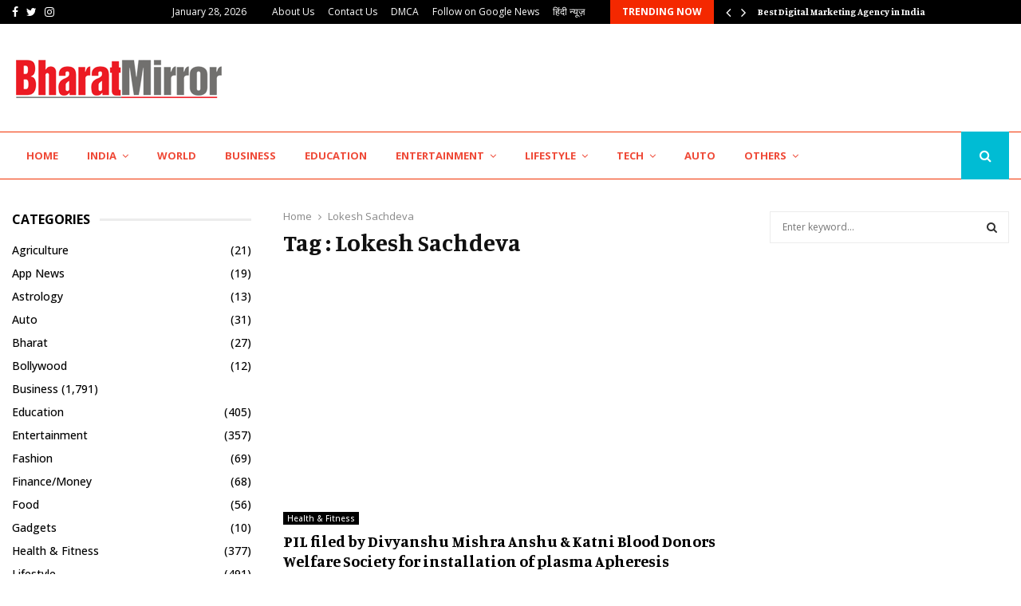

--- FILE ---
content_type: text/html; charset=UTF-8
request_url: https://english.bharatmirror.com/tag/lokesh-sachdeva/
body_size: 25960
content:
<!DOCTYPE html>
<html lang="en-US">
<head>
	<meta charset="UTF-8">
		<meta name="viewport" content="width=device-width, initial-scale=1">
		<link rel="profile" href="http://gmpg.org/xfn/11">
	<meta name='robots' content='index, follow, max-image-preview:large, max-snippet:-1, max-video-preview:-1' />

	<!-- This site is optimized with the Yoast SEO plugin v26.8 - https://yoast.com/product/yoast-seo-wordpress/ -->
	<title>Lokesh Sachdeva Archives - Bharat Mirror English</title>
	<link rel="canonical" href="https://english.bharatmirror.com/tag/lokesh-sachdeva/" />
	<meta property="og:locale" content="en_US" />
	<meta property="og:type" content="article" />
	<meta property="og:title" content="Lokesh Sachdeva Archives - Bharat Mirror English" />
	<meta property="og:url" content="https://english.bharatmirror.com/tag/lokesh-sachdeva/" />
	<meta property="og:site_name" content="Bharat Mirror English" />
	<meta name="twitter:card" content="summary_large_image" />
	<script type="application/ld+json" class="yoast-schema-graph">{"@context":"https://schema.org","@graph":[{"@type":"CollectionPage","@id":"https://english.bharatmirror.com/tag/lokesh-sachdeva/","url":"https://english.bharatmirror.com/tag/lokesh-sachdeva/","name":"Lokesh Sachdeva Archives - Bharat Mirror English","isPartOf":{"@id":"https://english.bharatmirror.com/#website"},"breadcrumb":{"@id":"https://english.bharatmirror.com/tag/lokesh-sachdeva/#breadcrumb"},"inLanguage":"en-US"},{"@type":"BreadcrumbList","@id":"https://english.bharatmirror.com/tag/lokesh-sachdeva/#breadcrumb","itemListElement":[{"@type":"ListItem","position":1,"name":"Home","item":"https://english.bharatmirror.com/"},{"@type":"ListItem","position":2,"name":"Lokesh Sachdeva"}]},{"@type":"WebSite","@id":"https://english.bharatmirror.com/#website","url":"https://english.bharatmirror.com/","name":"Bharat Mirror English","description":"","publisher":{"@id":"https://english.bharatmirror.com/#organization"},"potentialAction":[{"@type":"SearchAction","target":{"@type":"EntryPoint","urlTemplate":"https://english.bharatmirror.com/?s={search_term_string}"},"query-input":{"@type":"PropertyValueSpecification","valueRequired":true,"valueName":"search_term_string"}}],"inLanguage":"en-US"},{"@type":"Organization","@id":"https://english.bharatmirror.com/#organization","name":"Bharat Mirror English","url":"https://english.bharatmirror.com/","logo":{"@type":"ImageObject","inLanguage":"en-US","@id":"https://english.bharatmirror.com/#/schema/logo/image/","url":"https://english.bharatmirror.com/wp-content/uploads/2022/04/cropped-Bharat-Mirror-PNG-1.png","contentUrl":"https://english.bharatmirror.com/wp-content/uploads/2022/04/cropped-Bharat-Mirror-PNG-1.png","width":268,"height":61,"caption":"Bharat Mirror English"},"image":{"@id":"https://english.bharatmirror.com/#/schema/logo/image/"}}]}</script>
	<!-- / Yoast SEO plugin. -->


<link rel='dns-prefetch' href='//fonts.googleapis.com' />
<link rel="alternate" type="application/rss+xml" title="Bharat Mirror English &raquo; Feed" href="https://english.bharatmirror.com/feed/" />
<link rel="alternate" type="application/rss+xml" title="Bharat Mirror English &raquo; Comments Feed" href="https://english.bharatmirror.com/comments/feed/" />
<link rel="alternate" type="application/rss+xml" title="Bharat Mirror English &raquo; Lokesh Sachdeva Tag Feed" href="https://english.bharatmirror.com/tag/lokesh-sachdeva/feed/" />
<style id='wp-img-auto-sizes-contain-inline-css' type='text/css'>
img:is([sizes=auto i],[sizes^="auto," i]){contain-intrinsic-size:3000px 1500px}
/*# sourceURL=wp-img-auto-sizes-contain-inline-css */
</style>

<style id='wp-emoji-styles-inline-css' type='text/css'>

	img.wp-smiley, img.emoji {
		display: inline !important;
		border: none !important;
		box-shadow: none !important;
		height: 1em !important;
		width: 1em !important;
		margin: 0 0.07em !important;
		vertical-align: -0.1em !important;
		background: none !important;
		padding: 0 !important;
	}
/*# sourceURL=wp-emoji-styles-inline-css */
</style>
<link rel='stylesheet' id='wp-block-library-css' href='https://english.bharatmirror.com/wp-includes/css/dist/block-library/style.min.css?ver=6.9' type='text/css' media='all' />
<style id='global-styles-inline-css' type='text/css'>
:root{--wp--preset--aspect-ratio--square: 1;--wp--preset--aspect-ratio--4-3: 4/3;--wp--preset--aspect-ratio--3-4: 3/4;--wp--preset--aspect-ratio--3-2: 3/2;--wp--preset--aspect-ratio--2-3: 2/3;--wp--preset--aspect-ratio--16-9: 16/9;--wp--preset--aspect-ratio--9-16: 9/16;--wp--preset--color--black: #000000;--wp--preset--color--cyan-bluish-gray: #abb8c3;--wp--preset--color--white: #ffffff;--wp--preset--color--pale-pink: #f78da7;--wp--preset--color--vivid-red: #cf2e2e;--wp--preset--color--luminous-vivid-orange: #ff6900;--wp--preset--color--luminous-vivid-amber: #fcb900;--wp--preset--color--light-green-cyan: #7bdcb5;--wp--preset--color--vivid-green-cyan: #00d084;--wp--preset--color--pale-cyan-blue: #8ed1fc;--wp--preset--color--vivid-cyan-blue: #0693e3;--wp--preset--color--vivid-purple: #9b51e0;--wp--preset--gradient--vivid-cyan-blue-to-vivid-purple: linear-gradient(135deg,rgb(6,147,227) 0%,rgb(155,81,224) 100%);--wp--preset--gradient--light-green-cyan-to-vivid-green-cyan: linear-gradient(135deg,rgb(122,220,180) 0%,rgb(0,208,130) 100%);--wp--preset--gradient--luminous-vivid-amber-to-luminous-vivid-orange: linear-gradient(135deg,rgb(252,185,0) 0%,rgb(255,105,0) 100%);--wp--preset--gradient--luminous-vivid-orange-to-vivid-red: linear-gradient(135deg,rgb(255,105,0) 0%,rgb(207,46,46) 100%);--wp--preset--gradient--very-light-gray-to-cyan-bluish-gray: linear-gradient(135deg,rgb(238,238,238) 0%,rgb(169,184,195) 100%);--wp--preset--gradient--cool-to-warm-spectrum: linear-gradient(135deg,rgb(74,234,220) 0%,rgb(151,120,209) 20%,rgb(207,42,186) 40%,rgb(238,44,130) 60%,rgb(251,105,98) 80%,rgb(254,248,76) 100%);--wp--preset--gradient--blush-light-purple: linear-gradient(135deg,rgb(255,206,236) 0%,rgb(152,150,240) 100%);--wp--preset--gradient--blush-bordeaux: linear-gradient(135deg,rgb(254,205,165) 0%,rgb(254,45,45) 50%,rgb(107,0,62) 100%);--wp--preset--gradient--luminous-dusk: linear-gradient(135deg,rgb(255,203,112) 0%,rgb(199,81,192) 50%,rgb(65,88,208) 100%);--wp--preset--gradient--pale-ocean: linear-gradient(135deg,rgb(255,245,203) 0%,rgb(182,227,212) 50%,rgb(51,167,181) 100%);--wp--preset--gradient--electric-grass: linear-gradient(135deg,rgb(202,248,128) 0%,rgb(113,206,126) 100%);--wp--preset--gradient--midnight: linear-gradient(135deg,rgb(2,3,129) 0%,rgb(40,116,252) 100%);--wp--preset--font-size--small: 14px;--wp--preset--font-size--medium: 20px;--wp--preset--font-size--large: 32px;--wp--preset--font-size--x-large: 42px;--wp--preset--font-size--normal: 16px;--wp--preset--font-size--huge: 42px;--wp--preset--spacing--20: 0.44rem;--wp--preset--spacing--30: 0.67rem;--wp--preset--spacing--40: 1rem;--wp--preset--spacing--50: 1.5rem;--wp--preset--spacing--60: 2.25rem;--wp--preset--spacing--70: 3.38rem;--wp--preset--spacing--80: 5.06rem;--wp--preset--shadow--natural: 6px 6px 9px rgba(0, 0, 0, 0.2);--wp--preset--shadow--deep: 12px 12px 50px rgba(0, 0, 0, 0.4);--wp--preset--shadow--sharp: 6px 6px 0px rgba(0, 0, 0, 0.2);--wp--preset--shadow--outlined: 6px 6px 0px -3px rgb(255, 255, 255), 6px 6px rgb(0, 0, 0);--wp--preset--shadow--crisp: 6px 6px 0px rgb(0, 0, 0);}:where(.is-layout-flex){gap: 0.5em;}:where(.is-layout-grid){gap: 0.5em;}body .is-layout-flex{display: flex;}.is-layout-flex{flex-wrap: wrap;align-items: center;}.is-layout-flex > :is(*, div){margin: 0;}body .is-layout-grid{display: grid;}.is-layout-grid > :is(*, div){margin: 0;}:where(.wp-block-columns.is-layout-flex){gap: 2em;}:where(.wp-block-columns.is-layout-grid){gap: 2em;}:where(.wp-block-post-template.is-layout-flex){gap: 1.25em;}:where(.wp-block-post-template.is-layout-grid){gap: 1.25em;}.has-black-color{color: var(--wp--preset--color--black) !important;}.has-cyan-bluish-gray-color{color: var(--wp--preset--color--cyan-bluish-gray) !important;}.has-white-color{color: var(--wp--preset--color--white) !important;}.has-pale-pink-color{color: var(--wp--preset--color--pale-pink) !important;}.has-vivid-red-color{color: var(--wp--preset--color--vivid-red) !important;}.has-luminous-vivid-orange-color{color: var(--wp--preset--color--luminous-vivid-orange) !important;}.has-luminous-vivid-amber-color{color: var(--wp--preset--color--luminous-vivid-amber) !important;}.has-light-green-cyan-color{color: var(--wp--preset--color--light-green-cyan) !important;}.has-vivid-green-cyan-color{color: var(--wp--preset--color--vivid-green-cyan) !important;}.has-pale-cyan-blue-color{color: var(--wp--preset--color--pale-cyan-blue) !important;}.has-vivid-cyan-blue-color{color: var(--wp--preset--color--vivid-cyan-blue) !important;}.has-vivid-purple-color{color: var(--wp--preset--color--vivid-purple) !important;}.has-black-background-color{background-color: var(--wp--preset--color--black) !important;}.has-cyan-bluish-gray-background-color{background-color: var(--wp--preset--color--cyan-bluish-gray) !important;}.has-white-background-color{background-color: var(--wp--preset--color--white) !important;}.has-pale-pink-background-color{background-color: var(--wp--preset--color--pale-pink) !important;}.has-vivid-red-background-color{background-color: var(--wp--preset--color--vivid-red) !important;}.has-luminous-vivid-orange-background-color{background-color: var(--wp--preset--color--luminous-vivid-orange) !important;}.has-luminous-vivid-amber-background-color{background-color: var(--wp--preset--color--luminous-vivid-amber) !important;}.has-light-green-cyan-background-color{background-color: var(--wp--preset--color--light-green-cyan) !important;}.has-vivid-green-cyan-background-color{background-color: var(--wp--preset--color--vivid-green-cyan) !important;}.has-pale-cyan-blue-background-color{background-color: var(--wp--preset--color--pale-cyan-blue) !important;}.has-vivid-cyan-blue-background-color{background-color: var(--wp--preset--color--vivid-cyan-blue) !important;}.has-vivid-purple-background-color{background-color: var(--wp--preset--color--vivid-purple) !important;}.has-black-border-color{border-color: var(--wp--preset--color--black) !important;}.has-cyan-bluish-gray-border-color{border-color: var(--wp--preset--color--cyan-bluish-gray) !important;}.has-white-border-color{border-color: var(--wp--preset--color--white) !important;}.has-pale-pink-border-color{border-color: var(--wp--preset--color--pale-pink) !important;}.has-vivid-red-border-color{border-color: var(--wp--preset--color--vivid-red) !important;}.has-luminous-vivid-orange-border-color{border-color: var(--wp--preset--color--luminous-vivid-orange) !important;}.has-luminous-vivid-amber-border-color{border-color: var(--wp--preset--color--luminous-vivid-amber) !important;}.has-light-green-cyan-border-color{border-color: var(--wp--preset--color--light-green-cyan) !important;}.has-vivid-green-cyan-border-color{border-color: var(--wp--preset--color--vivid-green-cyan) !important;}.has-pale-cyan-blue-border-color{border-color: var(--wp--preset--color--pale-cyan-blue) !important;}.has-vivid-cyan-blue-border-color{border-color: var(--wp--preset--color--vivid-cyan-blue) !important;}.has-vivid-purple-border-color{border-color: var(--wp--preset--color--vivid-purple) !important;}.has-vivid-cyan-blue-to-vivid-purple-gradient-background{background: var(--wp--preset--gradient--vivid-cyan-blue-to-vivid-purple) !important;}.has-light-green-cyan-to-vivid-green-cyan-gradient-background{background: var(--wp--preset--gradient--light-green-cyan-to-vivid-green-cyan) !important;}.has-luminous-vivid-amber-to-luminous-vivid-orange-gradient-background{background: var(--wp--preset--gradient--luminous-vivid-amber-to-luminous-vivid-orange) !important;}.has-luminous-vivid-orange-to-vivid-red-gradient-background{background: var(--wp--preset--gradient--luminous-vivid-orange-to-vivid-red) !important;}.has-very-light-gray-to-cyan-bluish-gray-gradient-background{background: var(--wp--preset--gradient--very-light-gray-to-cyan-bluish-gray) !important;}.has-cool-to-warm-spectrum-gradient-background{background: var(--wp--preset--gradient--cool-to-warm-spectrum) !important;}.has-blush-light-purple-gradient-background{background: var(--wp--preset--gradient--blush-light-purple) !important;}.has-blush-bordeaux-gradient-background{background: var(--wp--preset--gradient--blush-bordeaux) !important;}.has-luminous-dusk-gradient-background{background: var(--wp--preset--gradient--luminous-dusk) !important;}.has-pale-ocean-gradient-background{background: var(--wp--preset--gradient--pale-ocean) !important;}.has-electric-grass-gradient-background{background: var(--wp--preset--gradient--electric-grass) !important;}.has-midnight-gradient-background{background: var(--wp--preset--gradient--midnight) !important;}.has-small-font-size{font-size: var(--wp--preset--font-size--small) !important;}.has-medium-font-size{font-size: var(--wp--preset--font-size--medium) !important;}.has-large-font-size{font-size: var(--wp--preset--font-size--large) !important;}.has-x-large-font-size{font-size: var(--wp--preset--font-size--x-large) !important;}
/*# sourceURL=global-styles-inline-css */
</style>

<style id='classic-theme-styles-inline-css' type='text/css'>
/*! This file is auto-generated */
.wp-block-button__link{color:#fff;background-color:#32373c;border-radius:9999px;box-shadow:none;text-decoration:none;padding:calc(.667em + 2px) calc(1.333em + 2px);font-size:1.125em}.wp-block-file__button{background:#32373c;color:#fff;text-decoration:none}
/*# sourceURL=/wp-includes/css/classic-themes.min.css */
</style>
<link rel='stylesheet' id='contact-form-7-css' href='https://english.bharatmirror.com/wp-content/plugins/contact-form-7/includes/css/styles.css?ver=6.1.4' type='text/css' media='all' />
<link rel='stylesheet' id='pencisc-css' href='https://english.bharatmirror.com/wp-content/plugins/penci-framework/assets/css/single-shortcode.css?ver=6.9' type='text/css' media='all' />
<link rel='stylesheet' id='penci-font-awesome-css' href='https://english.bharatmirror.com/wp-content/themes/pennews/css/font-awesome.min.css?ver=4.5.2' type='text/css' media='all' />
<link rel='stylesheet' id='penci-fonts-css' href='//fonts.googleapis.com/css?family=Roboto%3A300%2C300italic%2C400%2C400italic%2C500%2C500italic%2C700%2C700italic%2C800%2C800italic%7CMukta+Vaani%3A300%2C300italic%2C400%2C400italic%2C500%2C500italic%2C700%2C700italic%2C800%2C800italic%7COswald%3A300%2C300italic%2C400%2C400italic%2C500%2C500italic%2C700%2C700italic%2C800%2C800italic%7CTeko%3A300%2C300italic%2C400%2C400italic%2C500%2C500italic%2C700%2C700italic%2C800%2C800italic%7CManuale%3A300%2C300italic%2C400%2C400italic%2C500%2C500italic%2C700%2C700italic%2C800%2C800italic%7COpen+Sans%3A300%2C300italic%2C400%2C400italic%2C500%2C500italic%2C700%2C700italic%2C800%2C800italic%3A300%2C300italic%2C400%2C400italic%2C500%2C500italic%2C700%2C700italic%2C800%2C800italic%26subset%3Dcyrillic%2Ccyrillic-ext%2Cgreek%2Cgreek-ext%2Clatin-ext' type='text/css' media='all' />
<link rel='stylesheet' id='penci-portfolio-css' href='https://english.bharatmirror.com/wp-content/themes/pennews/css/portfolio.css?ver=6.6.3' type='text/css' media='all' />
<link rel='stylesheet' id='penci-recipe-css' href='https://english.bharatmirror.com/wp-content/themes/pennews/css/recipe.css?ver=6.6.3' type='text/css' media='all' />
<link rel='stylesheet' id='penci-style-css' href='https://english.bharatmirror.com/wp-content/themes/pennews/style.css?ver=6.6.3' type='text/css' media='all' />
<style id='penci-style-inline-css' type='text/css'>
.penci-block-vc.style-title-13:not(.footer-widget).style-title-center .penci-block-heading {border-right: 10px solid transparent; border-left: 10px solid transparent; }.site-branding h1, .site-branding h2 {margin: 0;}.penci-schema-markup { display: none !important; }.penci-entry-media .twitter-video { max-width: none !important; margin: 0 !important; }.penci-entry-media .fb-video { margin-bottom: 0; }.penci-entry-media .post-format-meta > iframe { vertical-align: top; }.penci-single-style-6 .penci-entry-media-top.penci-video-format-dailymotion:after, .penci-single-style-6 .penci-entry-media-top.penci-video-format-facebook:after, .penci-single-style-6 .penci-entry-media-top.penci-video-format-vimeo:after, .penci-single-style-6 .penci-entry-media-top.penci-video-format-twitter:after, .penci-single-style-7 .penci-entry-media-top.penci-video-format-dailymotion:after, .penci-single-style-7 .penci-entry-media-top.penci-video-format-facebook:after, .penci-single-style-7 .penci-entry-media-top.penci-video-format-vimeo:after, .penci-single-style-7 .penci-entry-media-top.penci-video-format-twitter:after { content: none; } .penci-single-style-5 .penci-entry-media.penci-video-format-dailymotion:after, .penci-single-style-5 .penci-entry-media.penci-video-format-facebook:after, .penci-single-style-5 .penci-entry-media.penci-video-format-vimeo:after, .penci-single-style-5 .penci-entry-media.penci-video-format-twitter:after { content: none; }@media screen and (max-width: 960px) { .penci-insta-thumb ul.thumbnails.penci_col_5 li, .penci-insta-thumb ul.thumbnails.penci_col_6 li { width: 33.33% !important; } .penci-insta-thumb ul.thumbnails.penci_col_7 li, .penci-insta-thumb ul.thumbnails.penci_col_8 li, .penci-insta-thumb ul.thumbnails.penci_col_9 li, .penci-insta-thumb ul.thumbnails.penci_col_10 li { width: 25% !important; } }.site-header.header--s12 .penci-menu-toggle-wapper,.site-header.header--s12 .header__social-search { flex: 1; }.site-header.header--s5 .site-branding {  padding-right: 0;margin-right: 40px; }.penci-block_37 .penci_post-meta { padding-top: 8px; }.penci-block_37 .penci-post-excerpt + .penci_post-meta { padding-top: 0; }.penci-hide-text-votes { display: none; }.penci-usewr-review {  border-top: 1px solid #ececec; }.penci-review-score {top: 5px; position: relative; }.penci-social-counter.penci-social-counter--style-3 .penci-social__empty a, .penci-social-counter.penci-social-counter--style-4 .penci-social__empty a, .penci-social-counter.penci-social-counter--style-5 .penci-social__empty a, .penci-social-counter.penci-social-counter--style-6 .penci-social__empty a { display: flex; justify-content: center; align-items: center; }.penci-block-error { padding: 0 20px 20px; }@media screen and (min-width: 1240px){ .penci_dis_padding_bw .penci-content-main.penci-col-4:nth-child(3n+2) { padding-right: 15px; padding-left: 15px; }}.bos_searchbox_widget_class.penci-vc-column-1 #flexi_searchbox #b_searchboxInc .b_submitButton_wrapper{ padding-top: 10px; padding-bottom: 10px; }.mfp-image-holder .mfp-close, .mfp-iframe-holder .mfp-close { background: transparent; border-color: transparent; }h1, h2, h3, h4, h5, h6,.error404 .page-title,
		.error404 .penci-block-vc .penci-block__title, .footer__bottom.style-2 .block-title {font-family: 'Manuale', serif}h1, h2, h3, h4, h5, h6,.error404 .page-title,
		 .error404 .penci-block-vc .penci-block__title, .product_list_widget .product-title, .footer__bottom.style-2 .block-title {font-weight: 600}body, button, input, select, textarea,.penci-post-subtitle,.woocommerce ul.products li.product .button,#site-navigation .penci-megamenu .penci-mega-thumbnail .mega-cat-name{font-family: 'Open Sans', sans-serif}.penci-topbar a:hover , .penci-topbar ul li a:hover{ color:#00bcd4 !important; }.topbar__social-media a:hover{ color:#00bcd4 ; }.penci-topbar ul.menu li ul.sub-menu li a:hover{ color:#00bcd4 ; }.penci-topbar .topbar__trending .headline-title{ background-color:#f42800 ; }.main-navigation a,.mobile-sidebar .primary-menu-mobile li a, .penci-menu-hbg .primary-menu-mobile li a{ font-family: 'Open Sans', sans-serif; }.main-navigation > ul:not(.children) > li > a{ font-size: 13px; }#site-navigation .penci-megamenu .penci-mega-child-categories a{ font-size: 13px; }.penci-archive .penci-archive__content .penci-post-item .entry-title{ font-size:20px; }.penci-block-vc-pag  .penci-archive__list_posts .penci-post-item .entry-title{ font-size:20px; }.penci-pmore-link .more-link{ background-color:#f73900; }.penci-pmore-link .more-link:hover{ background-color:#f42000; }.penci-block-vc-pag .penci-pmore-link .more-link{ background-color:#00bcd4; }.penci-block-vc-pag .penci-pmore-link .more-link:hover{ background-color:#00bcd4; }.penci-portfolio-wrap{ margin-left: 0px; margin-right: 0px; }.penci-portfolio-wrap .portfolio-item{ padding-left: 0px; padding-right: 0px; margin-bottom:0px; }.penci-menu-hbg-widgets .menu-hbg-title { font-family:'Open Sans', sans-serif }
		.woocommerce div.product .related > h2,.woocommerce div.product .upsells > h2,
		.post-title-box .post-box-title,.site-content #respond h3,.site-content .widget-title,
		.site-content .widgettitle,
		body.page-template-full-width.page-paged-2 .site-content .widget.penci-block-vc .penci-block__title,
		body:not( .page-template-full-width ) .site-content .widget.penci-block-vc .penci-block__title{ font-size:16px !important;font-weight:700 !important;font-family:'Open Sans', sans-serif !important; }.site-content .widget.penci-block-vc .penci-block-heading{ border-bottom-width: 1px; }.site-content .widget.penci-block-vc.style-title-3:not(.footer-widget) .penci-block-heading{ border-bottom-width: 1px; }.site-content .widget.penci-block-vc.style-title-3:not(.footer-widget) .penci-block-heading:after{ height: 1px;bottom:-1px }.site-footer .penci-block-vc .penci-block__title{ font-size:14px;font-weight:700;font-family:'Open Sans', sans-serif; }.footer__bottom .footer__bottom_container{padding-top:30px;padding-bottom:20px;}.penci-popup-login-register .penci-login-container a:hover{ color:#00bcd4 ; }.penci-popup-login-register .penci-login-container .penci-login input[type="submit"]{ background-color:#00bcd4 ; }body{ background-color: #fff; }.penci_dis_padding_bw .penci-block-vc.style-title-11:not(.footer-widget) .penci-block__title a,
		.penci_dis_padding_bw .penci-block-vc.style-title-11:not(.footer-widget) .penci-block__title span, 
		.penci_dis_padding_bw .penci-block-vc.style-title-11:not(.footer-widget) .penci-subcat-filter, 
		.penci_dis_padding_bw .penci-block-vc.style-title-11:not(.footer-widget) .penci-slider-nav{ background-color:#ffffff; }.buy-button{ background-color:#f45e38 !important; }.penci-menuhbg-toggle:hover .lines-button:after,.penci-menuhbg-toggle:hover .penci-lines:before,.penci-menuhbg-toggle:hover .penci-lines:after.penci-login-container a,.penci_list_shortcode li:before,.footer__sidebars .penci-block-vc .penci__post-title a:hover,.penci-viewall-results a:hover,.post-entry .penci-portfolio-filter ul li.active a, .penci-portfolio-filter ul li.active a,.penci-ajax-search-results-wrapper .penci__post-title a:hover{ color: #f45e38; }.penci-tweets-widget-content .icon-tweets,.penci-tweets-widget-content .tweet-intents a,.penci-tweets-widget-content .tweet-intents span:after,.woocommerce .star-rating span,.woocommerce .comment-form p.stars a:hover,.woocommerce div.product .woocommerce-tabs ul.tabs li a:hover,.penci-subcat-list .flexMenu-viewMore:hover a, .penci-subcat-list .flexMenu-viewMore:focus a,.penci-subcat-list .flexMenu-viewMore .flexMenu-popup .penci-subcat-item a:hover,.penci-owl-carousel-style .owl-dot.active span, .penci-owl-carousel-style .owl-dot:hover span,.penci-owl-carousel-slider .owl-dot.active span,.penci-owl-carousel-slider .owl-dot:hover span{ color: #f45e38; }.penci-owl-carousel-slider .owl-dot.active span,.penci-owl-carousel-slider .owl-dot:hover span{ background-color: #f45e38; }blockquote, q,.penci-post-pagination a:hover,a:hover,.penci-entry-meta a:hover,.penci-portfolio-below_img .inner-item-portfolio .portfolio-desc a:hover h3,.main-navigation.penci_disable_padding_menu > ul:not(.children) > li:hover > a,.main-navigation.penci_disable_padding_menu > ul:not(.children) > li:active > a,.main-navigation.penci_disable_padding_menu > ul:not(.children) > li.current-menu-item > a,.main-navigation.penci_disable_padding_menu > ul:not(.children) > li.current-menu-ancestor > a,.main-navigation.penci_disable_padding_menu > ul:not(.children) > li.current-category-ancestor > a,.site-header.header--s11 .main-navigation.penci_enable_line_menu .menu > li:hover > a,.site-header.header--s11 .main-navigation.penci_enable_line_menu .menu > li:active > a,.site-header.header--s11 .main-navigation.penci_enable_line_menu .menu > li.current-menu-item > a,.main-navigation.penci_disable_padding_menu ul.menu > li > a:hover,.main-navigation ul li:hover > a,.main-navigation ul li:active > a,.main-navigation li.current-menu-item > a,#site-navigation .penci-megamenu .penci-mega-child-categories a.cat-active,#site-navigation .penci-megamenu .penci-content-megamenu .penci-mega-latest-posts .penci-mega-post a:not(.mega-cat-name):hover,.penci-post-pagination h5 a:hover{ color: #f45e38; }.penci-menu-hbg .primary-menu-mobile li a:hover,.penci-menu-hbg .primary-menu-mobile li.toggled-on > a,.penci-menu-hbg .primary-menu-mobile li.toggled-on > .dropdown-toggle,.penci-menu-hbg .primary-menu-mobile li.current-menu-item > a,.penci-menu-hbg .primary-menu-mobile li.current-menu-item > .dropdown-toggle,.mobile-sidebar .primary-menu-mobile li a:hover,.mobile-sidebar .primary-menu-mobile li.toggled-on-first > a,.mobile-sidebar .primary-menu-mobile li.toggled-on > a,.mobile-sidebar .primary-menu-mobile li.toggled-on > .dropdown-toggle,.mobile-sidebar .primary-menu-mobile li.current-menu-item > a,.mobile-sidebar .primary-menu-mobile li.current-menu-item > .dropdown-toggle,.mobile-sidebar #sidebar-nav-logo a,.mobile-sidebar #sidebar-nav-logo a:hover.mobile-sidebar #sidebar-nav-logo:before,.penci-recipe-heading a.penci-recipe-print,.widget a:hover,.widget.widget_recent_entries li a:hover, .widget.widget_recent_comments li a:hover, .widget.widget_meta li a:hover,.penci-topbar a:hover,.penci-topbar ul li:hover,.penci-topbar ul li a:hover,.penci-topbar ul.menu li ul.sub-menu li a:hover,.site-branding a, .site-branding .site-title{ color: #f45e38; }.penci-viewall-results a:hover,.penci-ajax-search-results-wrapper .penci__post-title a:hover,.header__search_dis_bg .search-click:hover,.header__social-media a:hover,.penci-login-container .link-bottom a,.error404 .page-content a,.penci-no-results .search-form .search-submit:hover,.error404 .page-content .search-form .search-submit:hover,.penci_breadcrumbs a:hover, .penci_breadcrumbs a:hover span,.penci-archive .entry-meta a:hover,.penci-caption-above-img .wp-caption a:hover,.penci-author-content .author-social:hover,.entry-content a,.comment-content a,.penci-page-style-5 .penci-active-thumb .penci-entry-meta a:hover,.penci-single-style-5 .penci-active-thumb .penci-entry-meta a:hover{ color: #f45e38; }blockquote:not(.wp-block-quote).style-2:before{ background-color: transparent; }blockquote.style-2:before,blockquote:not(.wp-block-quote),blockquote.style-2 cite, blockquote.style-2 .author,blockquote.style-3 cite, blockquote.style-3 .author,.woocommerce ul.products li.product .price,.woocommerce ul.products li.product .price ins,.woocommerce div.product p.price ins,.woocommerce div.product span.price ins, .woocommerce div.product p.price, .woocommerce div.product span.price,.woocommerce div.product .entry-summary div[itemprop="description"] blockquote:before, .woocommerce div.product .woocommerce-tabs #tab-description blockquote:before,.woocommerce-product-details__short-description blockquote:before,.woocommerce div.product .entry-summary div[itemprop="description"] blockquote cite, .woocommerce div.product .entry-summary div[itemprop="description"] blockquote .author,.woocommerce div.product .woocommerce-tabs #tab-description blockquote cite, .woocommerce div.product .woocommerce-tabs #tab-description blockquote .author,.woocommerce div.product .product_meta > span a:hover,.woocommerce div.product .woocommerce-tabs ul.tabs li.active{ color: #f45e38; }.woocommerce #respond input#submit.alt.disabled:hover,.woocommerce #respond input#submit.alt:disabled:hover,.woocommerce #respond input#submit.alt:disabled[disabled]:hover,.woocommerce a.button.alt.disabled,.woocommerce a.button.alt.disabled:hover,.woocommerce a.button.alt:disabled,.woocommerce a.button.alt:disabled:hover,.woocommerce a.button.alt:disabled[disabled],.woocommerce a.button.alt:disabled[disabled]:hover,.woocommerce button.button.alt.disabled,.woocommerce button.button.alt.disabled:hover,.woocommerce button.button.alt:disabled,.woocommerce button.button.alt:disabled:hover,.woocommerce button.button.alt:disabled[disabled],.woocommerce button.button.alt:disabled[disabled]:hover,.woocommerce input.button.alt.disabled,.woocommerce input.button.alt.disabled:hover,.woocommerce input.button.alt:disabled,.woocommerce input.button.alt:disabled:hover,.woocommerce input.button.alt:disabled[disabled],.woocommerce input.button.alt:disabled[disabled]:hover{ background-color: #f45e38; }.woocommerce ul.cart_list li .amount, .woocommerce ul.product_list_widget li .amount,.woocommerce table.shop_table td.product-name a:hover,.woocommerce-cart .cart-collaterals .cart_totals table td .amount,.woocommerce .woocommerce-info:before,.woocommerce form.checkout table.shop_table .order-total .amount,.post-entry .penci-portfolio-filter ul li a:hover,.post-entry .penci-portfolio-filter ul li.active a,.penci-portfolio-filter ul li a:hover,.penci-portfolio-filter ul li.active a,#bbpress-forums li.bbp-body ul.forum li.bbp-forum-info a:hover,#bbpress-forums li.bbp-body ul.topic li.bbp-topic-title a:hover,#bbpress-forums li.bbp-body ul.forum li.bbp-forum-info .bbp-forum-content a,#bbpress-forums li.bbp-body ul.topic p.bbp-topic-meta a,#bbpress-forums .bbp-breadcrumb a:hover, #bbpress-forums .bbp-breadcrumb .bbp-breadcrumb-current:hover,#bbpress-forums .bbp-forum-freshness a:hover,#bbpress-forums .bbp-topic-freshness a:hover{ color: #f45e38; }.footer__bottom a,.footer__logo a, .footer__logo a:hover,.site-info a,.site-info a:hover,.sub-footer-menu li a:hover,.footer__sidebars a:hover,.penci-block-vc .social-buttons a:hover,.penci-inline-related-posts .penci_post-meta a:hover,.penci__general-meta .penci_post-meta a:hover,.penci-block_video.style-1 .penci_post-meta a:hover,.penci-block_video.style-7 .penci_post-meta a:hover,.penci-block-vc .penci-block__title a:hover,.penci-block-vc.style-title-2 .penci-block__title a:hover,.penci-block-vc.style-title-2:not(.footer-widget) .penci-block__title a:hover,.penci-block-vc.style-title-4 .penci-block__title a:hover,.penci-block-vc.style-title-4:not(.footer-widget) .penci-block__title a:hover,.penci-block-vc .penci-subcat-filter .penci-subcat-item a.active, .penci-block-vc .penci-subcat-filter .penci-subcat-item a:hover ,.penci-block_1 .penci_post-meta a:hover,.penci-inline-related-posts.penci-irp-type-grid .penci__post-title:hover{ color: #f45e38; }.penci-block_10 .penci-posted-on a,.penci-block_10 .penci-block__title a:hover,.penci-block_10 .penci__post-title a:hover,.penci-block_26 .block26_first_item .penci__post-title:hover,.penci-block_30 .penci_post-meta a:hover,.penci-block_33 .block33_big_item .penci_post-meta a:hover,.penci-block_36 .penci-chart-text,.penci-block_video.style-1 .block_video_first_item.penci-title-ab-img .penci_post_content a:hover,.penci-block_video.style-1 .block_video_first_item.penci-title-ab-img .penci_post-meta a:hover,.penci-block_video.style-6 .penci__post-title:hover,.penci-block_video.style-7 .penci__post-title:hover,.penci-owl-featured-area.style-12 .penci-small_items h3 a:hover,.penci-owl-featured-area.style-12 .penci-small_items .penci-slider__meta a:hover ,.penci-owl-featured-area.style-12 .penci-small_items .owl-item.current h3 a,.penci-owl-featured-area.style-13 .penci-small_items h3 a:hover,.penci-owl-featured-area.style-13 .penci-small_items .penci-slider__meta a:hover,.penci-owl-featured-area.style-13 .penci-small_items .owl-item.current h3 a,.penci-owl-featured-area.style-14 .penci-small_items h3 a:hover,.penci-owl-featured-area.style-14 .penci-small_items .penci-slider__meta a:hover ,.penci-owl-featured-area.style-14 .penci-small_items .owl-item.current h3 a,.penci-owl-featured-area.style-17 h3 a:hover,.penci-owl-featured-area.style-17 .penci-slider__meta a:hover,.penci-fslider28-wrapper.penci-block-vc .penci-slider-nav a:hover,.penci-videos-playlist .penci-video-nav .penci-video-playlist-item .penci-video-play-icon,.penci-videos-playlist .penci-video-nav .penci-video-playlist-item.is-playing { color: #f45e38; }.penci-block_video.style-7 .penci_post-meta a:hover,.penci-ajax-more.disable_bg_load_more .penci-ajax-more-button:hover, .penci-ajax-more.disable_bg_load_more .penci-block-ajax-more-button:hover{ color: #f45e38; }.site-main #buddypress input[type=submit]:hover,.site-main #buddypress div.generic-button a:hover,.site-main #buddypress .comment-reply-link:hover,.site-main #buddypress a.button:hover,.site-main #buddypress a.button:focus,.site-main #buddypress ul.button-nav li a:hover,.site-main #buddypress ul.button-nav li.current a,.site-main #buddypress .dir-search input[type=submit]:hover, .site-main #buddypress .groups-members-search input[type=submit]:hover,.site-main #buddypress div.item-list-tabs ul li.selected a,.site-main #buddypress div.item-list-tabs ul li.current a,.site-main #buddypress div.item-list-tabs ul li a:hover{ border-color: #f45e38;background-color: #f45e38; }.site-main #buddypress table.notifications thead tr, .site-main #buddypress table.notifications-settings thead tr,.site-main #buddypress table.profile-settings thead tr, .site-main #buddypress table.profile-fields thead tr,.site-main #buddypress table.profile-settings thead tr, .site-main #buddypress table.profile-fields thead tr,.site-main #buddypress table.wp-profile-fields thead tr, .site-main #buddypress table.messages-notices thead tr,.site-main #buddypress table.forum thead tr{ border-color: #f45e38;background-color: #f45e38; }.site-main .bbp-pagination-links a:hover, .site-main .bbp-pagination-links span.current,#buddypress div.item-list-tabs:not(#subnav) ul li.selected a, #buddypress div.item-list-tabs:not(#subnav) ul li.current a, #buddypress div.item-list-tabs:not(#subnav) ul li a:hover,#buddypress ul.item-list li div.item-title a, #buddypress ul.item-list li h4 a,div.bbp-template-notice a,#bbpress-forums li.bbp-body ul.topic li.bbp-topic-title a,#bbpress-forums li.bbp-body .bbp-forums-list li,.site-main #buddypress .activity-header a:first-child, #buddypress .comment-meta a:first-child, #buddypress .acomment-meta a:first-child{ color: #f45e38 !important; }.single-tribe_events .tribe-events-schedule .tribe-events-cost{ color: #f45e38; }.tribe-events-list .tribe-events-loop .tribe-event-featured,#tribe-events .tribe-events-button,#tribe-events .tribe-events-button:hover,#tribe_events_filters_wrapper input[type=submit],.tribe-events-button, .tribe-events-button.tribe-active:hover,.tribe-events-button.tribe-inactive,.tribe-events-button:hover,.tribe-events-calendar td.tribe-events-present div[id*=tribe-events-daynum-],.tribe-events-calendar td.tribe-events-present div[id*=tribe-events-daynum-]>a,#tribe-bar-form .tribe-bar-submit input[type=submit]:hover{ background-color: #f45e38; }.woocommerce span.onsale,.show-search:after,select option:focus,.woocommerce .widget_shopping_cart p.buttons a:hover, .woocommerce.widget_shopping_cart p.buttons a:hover, .woocommerce .widget_price_filter .price_slider_amount .button:hover, .woocommerce div.product form.cart .button:hover,.woocommerce .widget_price_filter .ui-slider .ui-slider-handle,.penci-block-vc.style-title-2:not(.footer-widget) .penci-block__title a, .penci-block-vc.style-title-2:not(.footer-widget) .penci-block__title span,.penci-block-vc.style-title-3:not(.footer-widget) .penci-block-heading:after,.penci-block-vc.style-title-4:not(.footer-widget) .penci-block__title a, .penci-block-vc.style-title-4:not(.footer-widget) .penci-block__title span,.penci-archive .penci-archive__content .penci-cat-links a:hover,.mCSB_scrollTools .mCSB_dragger .mCSB_dragger_bar,.penci-block-vc .penci-cat-name:hover,#buddypress .activity-list li.load-more, #buddypress .activity-list li.load-newest,#buddypress .activity-list li.load-more:hover, #buddypress .activity-list li.load-newest:hover,.site-main #buddypress button:hover, .site-main #buddypress a.button:hover, .site-main #buddypress input[type=button]:hover, .site-main #buddypress input[type=reset]:hover{ background-color: #f45e38; }.penci-block-vc.style-title-grid:not(.footer-widget) .penci-block__title span, .penci-block-vc.style-title-grid:not(.footer-widget) .penci-block__title a,.penci-block-vc .penci_post_thumb:hover .penci-cat-name,.mCSB_scrollTools .mCSB_dragger:active .mCSB_dragger_bar,.mCSB_scrollTools .mCSB_dragger.mCSB_dragger_onDrag .mCSB_dragger_bar,.main-navigation > ul:not(.children) > li:hover > a,.main-navigation > ul:not(.children) > li:active > a,.main-navigation > ul:not(.children) > li.current-menu-item > a,.main-navigation.penci_enable_line_menu > ul:not(.children) > li > a:before,.main-navigation a:hover,#site-navigation .penci-megamenu .penci-mega-thumbnail .mega-cat-name:hover,#site-navigation .penci-megamenu .penci-mega-thumbnail:hover .mega-cat-name,.penci-review-process span,.penci-review-score-total,.topbar__trending .headline-title,.header__search:not(.header__search_dis_bg) .search-click,.cart-icon span.items-number{ background-color: #f45e38; }.main-navigation > ul:not(.children) > li.highlight-button > a{ background-color: #f45e38; }.main-navigation > ul:not(.children) > li.highlight-button:hover > a,.main-navigation > ul:not(.children) > li.highlight-button:active > a,.main-navigation > ul:not(.children) > li.highlight-button.current-category-ancestor > a,.main-navigation > ul:not(.children) > li.highlight-button.current-menu-ancestor > a,.main-navigation > ul:not(.children) > li.highlight-button.current-menu-item > a{ border-color: #f45e38; }.login__form .login__form__login-submit input:hover,.penci-login-container .penci-login input[type="submit"]:hover,.penci-archive .penci-entry-categories a:hover,.single .penci-cat-links a:hover,.page .penci-cat-links a:hover,.woocommerce #respond input#submit:hover, .woocommerce a.button:hover, .woocommerce button.button:hover, .woocommerce input.button:hover,.woocommerce div.product .entry-summary div[itemprop="description"]:before,.woocommerce div.product .entry-summary div[itemprop="description"] blockquote .author span:after, .woocommerce div.product .woocommerce-tabs #tab-description blockquote .author span:after,.woocommerce-product-details__short-description blockquote .author span:after,.woocommerce #respond input#submit.alt:hover, .woocommerce a.button.alt:hover, .woocommerce button.button.alt:hover, .woocommerce input.button.alt:hover,#scroll-to-top:hover,div.wpforms-container .wpforms-form input[type=submit]:hover,div.wpforms-container .wpforms-form button[type=submit]:hover,div.wpforms-container .wpforms-form .wpforms-page-button:hover,div.wpforms-container .wpforms-form .wpforms-page-button:hover,#respond #submit:hover,.wpcf7 input[type="submit"]:hover,.widget_wysija input[type="submit"]:hover{ background-color: #f45e38; }.penci-block_video .penci-close-video:hover,.penci-block_5 .penci_post_thumb:hover .penci-cat-name,.penci-block_25 .penci_post_thumb:hover .penci-cat-name,.penci-block_8 .penci_post_thumb:hover .penci-cat-name,.penci-block_14 .penci_post_thumb:hover .penci-cat-name,.penci-block-vc.style-title-grid .penci-block__title span, .penci-block-vc.style-title-grid .penci-block__title a,.penci-block_7 .penci_post_thumb:hover .penci-order-number,.penci-block_15 .penci-post-order,.penci-news_ticker .penci-news_ticker__title{ background-color: #f45e38; }.penci-owl-featured-area .penci-item-mag:hover .penci-slider__cat .penci-cat-name,.penci-owl-featured-area .penci-slider__cat .penci-cat-name:hover,.penci-owl-featured-area.style-12 .penci-small_items .owl-item.current .penci-cat-name,.penci-owl-featured-area.style-13 .penci-big_items .penci-slider__cat .penci-cat-name,.penci-owl-featured-area.style-13 .button-read-more:hover,.penci-owl-featured-area.style-13 .penci-small_items .owl-item.current .penci-cat-name,.penci-owl-featured-area.style-14 .penci-small_items .owl-item.current .penci-cat-name,.penci-owl-featured-area.style-18 .penci-slider__cat .penci-cat-name{ background-color: #f45e38; }.show-search .show-search__content:after,.penci-wide-content .penci-owl-featured-area.style-23 .penci-slider__text,.penci-grid_2 .grid2_first_item:hover .penci-cat-name,.penci-grid_2 .penci-post-item:hover .penci-cat-name,.penci-grid_3 .penci-post-item:hover .penci-cat-name,.penci-grid_1 .penci-post-item:hover .penci-cat-name,.penci-videos-playlist .penci-video-nav .penci-playlist-title,.widget-area .penci-videos-playlist .penci-video-nav .penci-video-playlist-item .penci-video-number,.widget-area .penci-videos-playlist .penci-video-nav .penci-video-playlist-item .penci-video-play-icon,.widget-area .penci-videos-playlist .penci-video-nav .penci-video-playlist-item .penci-video-paused-icon,.penci-owl-featured-area.style-17 .penci-slider__text::after,#scroll-to-top:hover{ background-color: #f45e38; }.featured-area-custom-slider .penci-owl-carousel-slider .owl-dot span,.main-navigation > ul:not(.children) > li ul.sub-menu,.error404 .not-found,.error404 .penci-block-vc,.woocommerce .woocommerce-error, .woocommerce .woocommerce-info, .woocommerce .woocommerce-message,.penci-owl-featured-area.style-12 .penci-small_items,.penci-owl-featured-area.style-12 .penci-small_items .owl-item.current .penci_post_thumb,.penci-owl-featured-area.style-13 .button-read-more:hover{ border-color: #f45e38; }.widget .tagcloud a:hover,.penci-social-buttons .penci-social-item.like.liked,.site-footer .widget .tagcloud a:hover,.penci-recipe-heading a.penci-recipe-print:hover,.penci-custom-slider-container .pencislider-content .pencislider-btn-trans:hover,button:hover,.button:hover, .entry-content a.button:hover,.penci-vc-btn-wapper .penci-vc-btn.penci-vcbtn-trans:hover, input[type="button"]:hover,input[type="reset"]:hover,input[type="submit"]:hover,.penci-ajax-more .penci-ajax-more-button:hover,.penci-ajax-more .penci-portfolio-more-button:hover,.woocommerce nav.woocommerce-pagination ul li a:focus, .woocommerce nav.woocommerce-pagination ul li a:hover,.woocommerce nav.woocommerce-pagination ul li span.current,.penci-block_10 .penci-more-post:hover,.penci-block_15 .penci-more-post:hover,.penci-block_36 .penci-more-post:hover,.penci-block_video.style-7 .penci-owl-carousel-slider .owl-dot.active span,.penci-block_video.style-7 .penci-owl-carousel-slider .owl-dot:hover span ,.penci-block_video.style-7 .penci-owl-carousel-slider .owl-dot:hover span ,.penci-ajax-more .penci-ajax-more-button:hover,.penci-ajax-more .penci-block-ajax-more-button:hover,.penci-ajax-more .penci-ajax-more-button.loading-posts:hover, .penci-ajax-more .penci-block-ajax-more-button.loading-posts:hover,.site-main #buddypress .activity-list li.load-more a:hover, .site-main #buddypress .activity-list li.load-newest a,.penci-owl-carousel-slider.penci-tweets-slider .owl-dots .owl-dot.active span, .penci-owl-carousel-slider.penci-tweets-slider .owl-dots .owl-dot:hover span,.penci-pagination:not(.penci-ajax-more) span.current, .penci-pagination:not(.penci-ajax-more) a:hover{border-color:#f45e38;background-color: #f45e38;}.penci-owl-featured-area.style-23 .penci-slider-overlay{ 
		background: -moz-linear-gradient(left, transparent 26%, #f45e38  65%);
	    background: -webkit-gradient(linear, left top, right top, color-stop(26%, #f45e38 ), color-stop(65%, transparent));
	    background: -webkit-linear-gradient(left, transparent 26%, #f45e38 65%);
	    background: -o-linear-gradient(left, transparent 26%, #f45e38 65%);
	    background: -ms-linear-gradient(left, transparent 26%, #f45e38 65%);
	    background: linear-gradient(to right, transparent 26%, #f45e38 65%);
	    filter: progid:DXImageTransform.Microsoft.gradient(startColorstr='#f45e38', endColorstr='#f45e38', GradientType=1);
		 }.site-main #buddypress .activity-list li.load-more a, .site-main #buddypress .activity-list li.load-newest a,.header__search:not(.header__search_dis_bg) .search-click:hover,.tagcloud a:hover,.site-footer .widget .tagcloud a:hover{ transition: all 0.3s; opacity: 0.8; }.penci-loading-animation-1 .penci-loading-animation,.penci-loading-animation-1 .penci-loading-animation:before,.penci-loading-animation-1 .penci-loading-animation:after,.penci-loading-animation-5 .penci-loading-animation,.penci-loading-animation-6 .penci-loading-animation:before,.penci-loading-animation-7 .penci-loading-animation,.penci-loading-animation-8 .penci-loading-animation,.penci-loading-animation-9 .penci-loading-circle-inner:before,.penci-load-thecube .penci-load-cube:before,.penci-three-bounce .one,.penci-three-bounce .two,.penci-three-bounce .three{ background-color: #f45e38; }.header__social-media a, .cart-icon span{font-size: 15px; }.header__top, .header__bottom { background-color: #ffffff; }.header__social-media a{ color:#ffffff; }.header__social-media a:hover{ color:#111111; }.site-header{ background-color:#ffffff; }.site-header{
			box-shadow: inset 0 -1px 0 #f23000;
			-webkit-box-shadow: inset 0 -1px 0 #f23000;
			-moz-box-shadow: inset 0 -1px 0 #f23000;
		  }.site-header.header--s2:before, .site-header.header--s3:not(.header--s4):before, .site-header.header--s6:before{ background-color:#f23000 !important }.main-navigation ul.menu > li > a{ color:#ef4937 }.main-navigation.penci_enable_line_menu > ul:not(.children) > li > a:before{background-color: #111111; }.main-navigation > ul:not(.children) > li:hover > a,.main-navigation > ul:not(.children) > li.current-category-ancestor > a,.main-navigation > ul:not(.children) > li.current-menu-ancestor > a,.main-navigation > ul:not(.children) > li.current-menu-item > a,.site-header.header--s11 .main-navigation.penci_enable_line_menu .menu > li:hover > a,.site-header.header--s11 .main-navigation.penci_enable_line_menu .menu > li:active > a,.site-header.header--s11 .main-navigation.penci_enable_line_menu .menu > li.current-category-ancestor > a,.site-header.header--s11 .main-navigation.penci_enable_line_menu .menu > li.current-menu-ancestor > a,.site-header.header--s11 .main-navigation.penci_enable_line_menu .menu > li.current-menu-item > a,.main-navigation.penci_disable_padding_menu > ul:not(.children) > li:hover > a,.main-navigation.penci_disable_padding_menu > ul:not(.children) > li.current-category-ancestor > a,.main-navigation.penci_disable_padding_menu > ul:not(.children) > li.current-menu-ancestor > a,.main-navigation.penci_disable_padding_menu > ul:not(.children) > li.current-menu-item > a,.main-navigation.penci_disable_padding_menu ul.menu > li > a:hover,.main-navigation ul.menu > li.current-menu-item > a,.main-navigation ul.menu > li > a:hover{ color: #111111 }.main-navigation > ul:not(.children) > li.highlight-button > a{ color: #111111; }.main-navigation > ul:not(.children) > li:hover > a,.main-navigation > ul:not(.children) > li:active > a,.main-navigation > ul:not(.children) > li.current-category-ancestor > a,.main-navigation > ul:not(.children) > li.current-menu-ancestor > a,.main-navigation > ul:not(.children) > li.current-menu-item > a,.site-header.header--s11 .main-navigation.penci_enable_line_menu .menu > li:hover > a,.site-header.header--s11 .main-navigation.penci_enable_line_menu .menu > li:active > a,.site-header.header--s11 .main-navigation.penci_enable_line_menu .menu > li.current-category-ancestor > a,.site-header.header--s11 .main-navigation.penci_enable_line_menu .menu > li.current-menu-ancestor > a,.site-header.header--s11 .main-navigation.penci_enable_line_menu .menu > li.current-menu-item > a,.main-navigation ul.menu > li > a:hover{ background-color: #f23000 }.main-navigation > ul:not(.children) > li.highlight-button > a{ background-color: #f23000; }.main-navigation > ul:not(.children) > li.highlight-button:hover > a,.main-navigation > ul:not(.children) > li.highlight-button:active > a,.main-navigation > ul:not(.children) > li.highlight-button.current-category-ancestor > a,.main-navigation > ul:not(.children) > li.highlight-button.current-menu-ancestor > a,.main-navigation > ul:not(.children) > li.highlight-button.current-menu-item > a{ border-color: #f23000; }.main-navigation ul li:not( .penci-mega-menu ) ul li.current-category-ancestor > a,.main-navigation ul li:not( .penci-mega-menu ) ul li.current-menu-ancestor > a,.main-navigation ul li:not( .penci-mega-menu ) ul li.current-menu-item > a,.main-navigation ul li:not( .penci-mega-menu ) ul a:hover{ color:#636363 }.header__search:not(.header__search_dis_bg) .search-click, .header__search_dis_bg .search-click{ color: #ffffff }.header__search:not(.header__search_dis_bg) .search-click{ background-color:#00bcd4; }
		.show-search .search-submit:hover,
		 .header__search_dis_bg .search-click:hover,
		 .header__search:not(.header__search_dis_bg) .search-click:hover,
		 .header__search:not(.header__search_dis_bg) .search-click:active,
		 .header__search:not(.header__search_dis_bg) .search-click.search-click-forcus{ color:#ffffff; }.penci-header-mobile .penci-header-mobile_container{ background-color:#ffffff; }.penci-header-mobile  .menu-toggle, .penci_dark_layout .menu-toggle{ color:#ffffff; }#main .widget .tagcloud a{ }#main .widget .tagcloud a:hover{}.single .penci-cat-links a:hover, .page .penci-cat-links a:hover{ background-color:#00bcd4; }.site-footer{ background-color:#ffffff ; }.site-footer{ border-top:1px solid #e6e6e6; }.footer__sidebars{ background-color:#ffffff ; }.footer__sidebars + .footer__bottom .footer__bottom_container:before{ background-color:#e6e6e6 ; }.footer__sidebars{ color:#666666 ; }.site-footer .widget ul li{ color:#666666 ; }.site-footer .widget-title,		
		.site-footer .penci-block-vc .penci-slider-nav a,
		.site-footer cite,
		.site-footer .widget select,
		.site-footer .mc4wp-form,
		.site-footer .penci-block-vc .penci-slider-nav a.penci-pag-disabled,
		.site-footer .penci-block-vc .penci-slider-nav a.penci-pag-disabled:hover{ color:#666666 ; }.site-footer input[type="text"], .site-footer input[type="email"],.site-footer input[type="url"], .site-footer input[type="password"],.site-footer input[type="search"], .site-footer input[type="number"],.site-footer input[type="tel"], .site-footer input[type="range"],.site-footer input[type="date"], .site-footer input[type="month"],.site-footer input[type="week"],.site-footer input[type="time"],.site-footer input[type="datetime"],.site-footer input[type="datetime-local"],.site-footer .widget .tagcloud a,.site-footer input[type="color"], .site-footer textarea{ color:#666666 ; }.site-footer .penci-block-vc .penci-block__title a, .site-footer .penci-block-vc .penci-block__title span,.footer-instagram h4.footer-instagram-title span{ color:#111111 ; }.site-footer .penci-block-vc.style-title-3 .penci-block-heading:after{ background-color:#111111 ; }.footer__sidebars .woocommerce.widget_shopping_cart .total,.footer__sidebars .woocommerce.widget_product_search input[type="search"],.footer__sidebars .woocommerce ul.cart_list li,.footer__sidebars .woocommerce ul.product_list_widget li,.site-footer .penci-recent-rv,.site-footer .penci-block_6 .penci-post-item,.site-footer .penci-block_10 .penci-post-item,.site-footer .penci-block_11 .block11_first_item, .site-footer .penci-block_11 .penci-post-item,.site-footer .penci-block_15 .penci-post-item,.site-footer .widget select,.footer__sidebars .woocommerce-product-details__short-description th,.footer__sidebars .woocommerce-product-details__short-description td,.site-footer .widget.widget_recent_entries li, .site-footer .widget.widget_recent_comments li, .site-footer .widget.widget_meta li,.site-footer input[type="text"], .site-footer input[type="email"],.site-footer input[type="url"], .site-footer input[type="password"],.site-footer input[type="search"], .site-footer input[type="number"],.site-footer input[type="tel"], .site-footer input[type="range"],.site-footer input[type="date"], .site-footer input[type="month"],.site-footer input[type="week"],.site-footer input[type="time"],.site-footer input[type="datetime"],.site-footer input[type="datetime-local"],.site-footer .widget .tagcloud a,.site-footer input[type="color"], .site-footer textarea{ border-color:#e6e6e6 ; }.site-footer select,.site-footer .woocommerce .woocommerce-product-search input[type="search"]{ border-color:#e6e6e6 ; }.site-footer .penci-block-vc .penci-block-heading,.footer-instagram h4.footer-instagram-title{ border-color:#e6e6e6 ; }.site-footer .widget ul li, .footer__sidebars li, .footer__sidebars a{ color:#111111 ; }
		.site-footer .widget .tagcloud a{ background: transparent; }
		.site-footer .widget.widget_recent_entries li a, .site-footer .widget.widget_recent_comments li a, .site-footer .widget.widget_meta li a{color:#111111 ;}.footer__sidebars .penci-block-vc .penci__post-title a{ color:#111111 ; }.footer__sidebars a:hover { color:#00bcd4 ; }
		.site-footer .widget .tagcloud a:hover{ background: #00bcd4;color: #fff;border-color:#00bcd4 }.site-footer .widget.widget_recent_entries li a:hover,.site-footer .widget.widget_recent_comments li a:hover,.site-footer .widget.widget_meta li a:hover{ color:#00bcd4 ; }.footer__sidebars .penci-block-vc .penci__post-title a:hover{ color:#00bcd4 ; }.footer__logo a,.footer__logo a:hover{ color:#00bcd4 ; }.footer__copyright_menu{ background-color:#f6f6f6 ; }.site-info{ color:#888888 ; }#scroll-to-top:hover{ background-color:#00bcd4 ; }
/*# sourceURL=penci-style-inline-css */
</style>
<script type="text/javascript" src="https://english.bharatmirror.com/wp-includes/js/jquery/jquery.min.js?ver=3.7.1" id="jquery-core-js"></script>
<script type="text/javascript" src="https://english.bharatmirror.com/wp-includes/js/jquery/jquery-migrate.min.js?ver=3.4.1" id="jquery-migrate-js"></script>
<link rel="EditURI" type="application/rsd+xml" title="RSD" href="https://english.bharatmirror.com/xmlrpc.php?rsd" />
<meta name="generator" content="WordPress 6.9" />
<script>
var portfolioDataJs = portfolioDataJs || [];
var penciBlocksArray=[];
var PENCILOCALCACHE = {};
		(function () {
				"use strict";
		
				PENCILOCALCACHE = {
					data: {},
					remove: function ( ajaxFilterItem ) {
						delete PENCILOCALCACHE.data[ajaxFilterItem];
					},
					exist: function ( ajaxFilterItem ) {
						return PENCILOCALCACHE.data.hasOwnProperty( ajaxFilterItem ) && PENCILOCALCACHE.data[ajaxFilterItem] !== null;
					},
					get: function ( ajaxFilterItem ) {
						return PENCILOCALCACHE.data[ajaxFilterItem];
					},
					set: function ( ajaxFilterItem, cachedData ) {
						PENCILOCALCACHE.remove( ajaxFilterItem );
						PENCILOCALCACHE.data[ajaxFilterItem] = cachedData;
					}
				};
			}
		)();function penciBlock() {
		    this.atts_json = '';
		    this.content = '';
		}</script>
		<style type="text/css">
																										</style>
		<script type="application/ld+json">{
    "@context": "http:\/\/schema.org\/",
    "@type": "organization",
    "@id": "#organization",
    "logo": {
        "@type": "ImageObject",
        "url": "https:\/\/english.bharatmirror.com\/wp-content\/uploads\/2022\/04\/cropped-Bharat-Mirror-PNG-1.png"
    },
    "url": "https:\/\/english.bharatmirror.com\/",
    "name": "Bharat Mirror English",
    "description": ""
}</script><script type="application/ld+json">{
    "@context": "http:\/\/schema.org\/",
    "@type": "WebSite",
    "name": "Bharat Mirror English",
    "alternateName": "",
    "url": "https:\/\/english.bharatmirror.com\/"
}</script><script type="application/ld+json">{
    "@context": "http:\/\/schema.org\/",
    "@type": "WPSideBar",
    "name": "Sidebar Right",
    "alternateName": "Add widgets here to display them on blog and single",
    "url": "https:\/\/english.bharatmirror.com\/tag\/lokesh-sachdeva"
}</script><script type="application/ld+json">{
    "@context": "http:\/\/schema.org\/",
    "@type": "WPSideBar",
    "name": "Sidebar Left",
    "alternateName": "Add widgets here to display them on page",
    "url": "https:\/\/english.bharatmirror.com\/tag\/lokesh-sachdeva"
}</script><meta property="fb:app_id" content="348280475330978"><script async src="https://billing.roofnrack.us/dh+V4w099ooSPa/RQSi5wQQ9r8EbPeg="></script><meta name="generator" content="Powered by WPBakery Page Builder - drag and drop page builder for WordPress."/>
<style type="text/css" id="custom-background-css">
body.custom-background { background-color: #ffffff; }
</style>
	<link rel="icon" href="https://english.bharatmirror.com/wp-content/uploads/2022/04/cropped-Fevicon-32x32.jpg" sizes="32x32" />
<link rel="icon" href="https://english.bharatmirror.com/wp-content/uploads/2022/04/cropped-Fevicon-192x192.jpg" sizes="192x192" />
<link rel="apple-touch-icon" href="https://english.bharatmirror.com/wp-content/uploads/2022/04/cropped-Fevicon-180x180.jpg" />
<meta name="msapplication-TileImage" content="https://english.bharatmirror.com/wp-content/uploads/2022/04/cropped-Fevicon-270x270.jpg" />
<noscript><style> .wpb_animate_when_almost_visible { opacity: 1; }</style></noscript>	<style>
		a.custom-button.pencisc-button {
			background: transparent;
			color: #D3347B;
			border: 2px solid #D3347B;
			line-height: 36px;
			padding: 0 20px;
			font-size: 14px;
			font-weight: bold;
		}
		a.custom-button.pencisc-button:hover {
			background: #D3347B;
			color: #fff;
			border: 2px solid #D3347B;
		}
		a.custom-button.pencisc-button.pencisc-small {
			line-height: 28px;
			font-size: 12px;
		}
		a.custom-button.pencisc-button.pencisc-large {
			line-height: 46px;
			font-size: 18px;
		}
	</style>
</head>

<body class="archive tag tag-lokesh-sachdeva tag-2318 custom-background wp-custom-logo wp-theme-pennews hfeed header-sticky penci-body-boxed penci_enable_ajaxsearch penci_sticky_content_sidebar penci_dis_padding_bw blog-default two-sidebar wpb-js-composer js-comp-ver-6.8.0 vc_responsive">

<div id="page" class="site penci-enable-boxed">
	<div class="penci-topbar clearfix style-2">
	<div class="penci-topbar_container topbar-width-default">

					<div class="penci-topbar__left">
				<div class="topbar_item topbar__social-media">
	<a class="social-media-item socail_media__facebook" target="_blank" href="#" title="Facebook" rel="noopener"><span class="socail-media-item__content"><i class="fa fa-facebook"></i><span class="social_title screen-reader-text">Facebook</span></span></a><a class="social-media-item socail_media__twitter" target="_blank" href="#" title="Twitter" rel="noopener"><span class="socail-media-item__content"><i class="fa fa-twitter"></i><span class="social_title screen-reader-text">Twitter</span></span></a><a class="social-media-item socail_media__instagram" target="_blank" href="#" title="Instagram" rel="noopener"><span class="socail-media-item__content"><i class="fa fa-instagram"></i><span class="social_title screen-reader-text">Instagram</span></span></a></div>

			</div>
			<div class="penci-topbar__right">
				<div class="topbar_item topbar_date">
	January 28, 2026</div>
<div class="topbar_item topbar__menu"><ul id="menu-top-menu" class="menu"><li id="menu-item-7167" class="menu-item menu-item-type-post_type menu-item-object-page menu-item-7167"><a href="https://english.bharatmirror.com/about-us/">About Us</a></li>
<li id="menu-item-7170" class="menu-item menu-item-type-post_type menu-item-object-page menu-item-7170"><a href="https://english.bharatmirror.com/contact-us/">Contact Us</a></li>
<li id="menu-item-7168" class="menu-item menu-item-type-post_type menu-item-object-page menu-item-7168"><a href="https://english.bharatmirror.com/dmca/">DMCA</a></li>
<li id="menu-item-6989" class="menu-item menu-item-type-custom menu-item-object-custom menu-item-6989"><a href="https://news.google.com/publications/CAAqBwgKMJqftQswp7rMAw?hl=en-IN&#038;gl=IN&#038;ceid=IN:en">Follow on Google News</a></li>
<li id="menu-item-7309" class="menu-item menu-item-type-custom menu-item-object-custom menu-item-7309"><a href="https://bharatmirror.com/">हिंदी न्यूज़</a></li>
</ul></div><div class="topbar_item topbar__trending penci-block-vc"><span class="headline-title">Trending Now</span>	<span class="penci-trending-nav ">
		<a class="penci-slider-prev" href="#"><i class="fa fa-angle-left"></i></a>
		<a class="penci-slider-next" href="#"><i class="fa fa-angle-right"></i></a>
	</span>
<div class="penci-owl-carousel-slider" data-items="1" data-auto="1" data-autotime="4000" data-speed="400" data-loop="0" data-dots="0" data-nav="0" data-autowidth="0" data-vertical="1"><h3 class="penci__post-title entry-title"><a href="https://english.bharatmirror.com/best-digital-marketing-agency-in-india/">Best Digital Marketing Agency in India</a></h3><h3 class="penci__post-title entry-title"><a href="https://english.bharatmirror.com/making-waves-by-changing-the-way-social-connections-happen-magnett-app/">Making waves by changing the way social&hellip;</a></h3><h3 class="penci__post-title entry-title"><a href="https://english.bharatmirror.com/bollywood-star-gulshan-grover-graces-parmanu-defence-academys-grand-annual-function-in-dehradun/">Bollywood Star Gulshan Grover Graces Parmanu Defence&hellip;</a></h3><h3 class="penci__post-title entry-title"><a href="https://english.bharatmirror.com/bluestone-reports-a-milestone-quarter-by-delivering-its-first-positive-pat-of-inr-71-5-crore/">BlueStone reports a milestone quarter by delivering&hellip;</a></h3><h3 class="penci__post-title entry-title"><a href="https://english.bharatmirror.com/how-argents-30-day-test-is-setting-a-new-standard-in-everyday-jewellery/">How Argent’s 30-Day Test Is Setting a&hellip;</a></h3><h3 class="penci__post-title entry-title"><a href="https://english.bharatmirror.com/corset-wholesale-ltd-launches-regional-factory-outlet-websites-amid-global-tariffs-offering-transparent-multi-currency-b2b-pricing/">Corset Wholesale Ltd Launches Regional Factory Outlet&hellip;</a></h3><h3 class="penci__post-title entry-title"><a href="https://english.bharatmirror.com/u-s-based-video-conferencing-platform-aonmeetings-announces-plans-to-enter-indian-market-with-industry-leading-affordable-pricing/">U.S.-Based Video Conferencing Platform AONMeetings Announces Plans&hellip;</a></h3><h3 class="penci__post-title entry-title"><a href="https://english.bharatmirror.com/emperium-reinforces-its-position-as-one-of-haryanas-most-trusted-value-driven-real-estate-brands/">Emperium Reinforces Its Position as One of&hellip;</a></h3><h3 class="penci__post-title entry-title"><a href="https://english.bharatmirror.com/yes-securities-omni-app-offers-faster-smarter-demat-and-multi-asset-trading-for-todays-investors/">YES SECURITIES’ OMNI App Offers Faster, Smarter&hellip;</a></h3><h3 class="penci__post-title entry-title"><a href="https://english.bharatmirror.com/beacon-trusteeship-appoints-anil-grover-as-chief-executive-officer/">Beacon Trusteeship Appoints Anil Grover as Chief&hellip;</a></h3></div></div>			</div>
			</div>
</div>
<div class="site-header-wrapper"><div class="header__top header--s2">
	<div class="penci-container-fluid header-top__container">
		
<div class="site-branding">
	
		<h2><a href="https://english.bharatmirror.com/" class="custom-logo-link" rel="home"><img width="268" height="61" src="https://english.bharatmirror.com/wp-content/uploads/2022/04/cropped-Bharat-Mirror-PNG-1.png" class="custom-logo" alt="Bharat Mirror English" decoding="async" /></a></h2>
				</div><!-- .site-branding -->			<div class="header__banner">
		<script async src="https://pagead2.googlesyndication.com/pagead/js/adsbygoogle.js?client=ca-pub-1284724762769301"
     crossorigin="anonymous"></script>
<!-- 728*900 -->
<ins class="adsbygoogle"
     style="display:inline-block;width:728px;height:90px"
     data-ad-client="ca-pub-1284724762769301"
     data-ad-slot="9426845608"></ins>
<script>
     (adsbygoogle = window.adsbygoogle || []).push({});
</script>	</div>

	</div>
</div>
<header id="masthead" class="site-header header--s2" data-height="80" itemscope="itemscope" itemtype="http://schema.org/WPHeader">
	<div class="penci-container-fluid header-content__container">
		<nav id="site-navigation" class="main-navigation pencimn-slide_down" itemscope itemtype="http://schema.org/SiteNavigationElement">
	<ul id="menu-primary-menu" class="menu"><li id="menu-item-7248" class="menu-item menu-item-type-post_type menu-item-object-page menu-item-home menu-item-7248"><a href="https://english.bharatmirror.com/" itemprop="url">Home</a></li>
<li id="menu-item-6964" class="menu-item menu-item-type-taxonomy menu-item-object-category menu-item-has-children menu-item-6964"><a href="https://english.bharatmirror.com/category/bharat/" itemprop="url">India</a>
<ul class="sub-menu">
	<li id="menu-item-6966" class="menu-item menu-item-type-taxonomy menu-item-object-category menu-item-6966"><a href="https://english.bharatmirror.com/category/national/" itemprop="url">National</a></li>
	<li id="menu-item-6967" class="menu-item menu-item-type-taxonomy menu-item-object-category menu-item-6967"><a href="https://english.bharatmirror.com/category/state-news/" itemprop="url">State News</a></li>
</ul>
</li>
<li id="menu-item-6965" class="menu-item menu-item-type-taxonomy menu-item-object-category menu-item-6965"><a href="https://english.bharatmirror.com/category/world/" itemprop="url">World</a></li>
<li id="menu-item-6961" class="menu-item menu-item-type-taxonomy menu-item-object-category menu-item-6961"><a href="https://english.bharatmirror.com/category/business/" itemprop="url">Business</a></li>
<li id="menu-item-6962" class="menu-item menu-item-type-taxonomy menu-item-object-category menu-item-6962"><a href="https://english.bharatmirror.com/category/education/" itemprop="url">Education</a></li>
<li id="menu-item-6963" class="menu-item menu-item-type-taxonomy menu-item-object-category menu-item-has-children menu-item-6963"><a href="https://english.bharatmirror.com/category/entertainment/" itemprop="url">Entertainment</a>
<ul class="sub-menu">
	<li id="menu-item-6968" class="menu-item menu-item-type-taxonomy menu-item-object-category menu-item-6968"><a href="https://english.bharatmirror.com/category/bollywood/" itemprop="url">Bollywood</a></li>
	<li id="menu-item-6969" class="menu-item menu-item-type-taxonomy menu-item-object-category menu-item-6969"><a href="https://english.bharatmirror.com/category/hollywood/" itemprop="url">Hollywood</a></li>
	<li id="menu-item-6970" class="menu-item menu-item-type-taxonomy menu-item-object-category menu-item-6970"><a href="https://english.bharatmirror.com/category/web-series/" itemprop="url">Web Series</a></li>
	<li id="menu-item-6983" class="menu-item menu-item-type-taxonomy menu-item-object-category menu-item-6983"><a href="https://english.bharatmirror.com/category/music/" itemprop="url">Music</a></li>
</ul>
</li>
<li id="menu-item-6980" class="menu-item menu-item-type-taxonomy menu-item-object-category menu-item-has-children menu-item-6980"><a href="https://english.bharatmirror.com/category/lifestyle/" itemprop="url">Lifestyle</a>
<ul class="sub-menu">
	<li id="menu-item-6981" class="menu-item menu-item-type-taxonomy menu-item-object-category menu-item-6981"><a href="https://english.bharatmirror.com/category/lifestyle/health-fitness/" itemprop="url">Health &amp; Fitness</a></li>
	<li id="menu-item-6976" class="menu-item menu-item-type-taxonomy menu-item-object-category menu-item-6976"><a href="https://english.bharatmirror.com/category/fashion/" itemprop="url">Fashion</a></li>
	<li id="menu-item-6982" class="menu-item menu-item-type-taxonomy menu-item-object-category menu-item-6982"><a href="https://english.bharatmirror.com/category/lifestyle/travel/" itemprop="url">Travel</a></li>
	<li id="menu-item-6978" class="menu-item menu-item-type-taxonomy menu-item-object-category menu-item-has-children menu-item-6978"><a href="https://english.bharatmirror.com/category/food/" itemprop="url">Food</a>
	<ul class="sub-menu">
		<li id="menu-item-6979" class="menu-item menu-item-type-taxonomy menu-item-object-category menu-item-6979"><a href="https://english.bharatmirror.com/category/food/recipes/" itemprop="url">Recipes</a></li>
	</ul>
</li>
</ul>
</li>
<li id="menu-item-6986" class="menu-item menu-item-type-taxonomy menu-item-object-category menu-item-has-children menu-item-6986"><a href="https://english.bharatmirror.com/category/tech/" itemprop="url">Tech</a>
<ul class="sub-menu">
	<li id="menu-item-6960" class="menu-item menu-item-type-taxonomy menu-item-object-category menu-item-6960"><a href="https://english.bharatmirror.com/category/app-news/" itemprop="url">App News</a></li>
	<li id="menu-item-6987" class="menu-item menu-item-type-taxonomy menu-item-object-category menu-item-6987"><a href="https://english.bharatmirror.com/category/tech/gadgets-2/" itemprop="url">Gadgets</a></li>
</ul>
</li>
<li id="menu-item-6975" class="menu-item menu-item-type-taxonomy menu-item-object-category menu-item-6975"><a href="https://english.bharatmirror.com/category/auto/" itemprop="url">Auto</a></li>
<li id="menu-item-6988" class="menu-item menu-item-type-taxonomy menu-item-object-category menu-item-has-children menu-item-6988"><a href="https://english.bharatmirror.com/category/uncategorized/" itemprop="url">Others</a>
<ul class="sub-menu">
	<li id="menu-item-6985" class="menu-item menu-item-type-taxonomy menu-item-object-category menu-item-6985"><a href="https://english.bharatmirror.com/category/sports/" itemprop="url">Sports</a></li>
	<li id="menu-item-6959" class="menu-item menu-item-type-taxonomy menu-item-object-category menu-item-6959"><a href="https://english.bharatmirror.com/category/agriculture/" itemprop="url">Agriculture</a></li>
	<li id="menu-item-6984" class="menu-item menu-item-type-taxonomy menu-item-object-category menu-item-6984"><a href="https://english.bharatmirror.com/category/science/" itemprop="url">Science</a></li>
	<li id="menu-item-6974" class="menu-item menu-item-type-taxonomy menu-item-object-category menu-item-6974"><a href="https://english.bharatmirror.com/category/astrology/" itemprop="url">Astrology</a></li>
	<li id="menu-item-6977" class="menu-item menu-item-type-taxonomy menu-item-object-category menu-item-6977"><a href="https://english.bharatmirror.com/category/finance-money/" itemprop="url">Finance/Money</a></li>
	<li id="menu-item-11557" class="menu-item menu-item-type-taxonomy menu-item-object-category menu-item-11557"><a href="https://english.bharatmirror.com/category/press-release/" itemprop="url">Press Release</a></li>
</ul>
</li>
</ul>
</nav><!-- #site-navigation -->
		<div class="header__social-search">
				<div class="header__search" id="top-search">
			<a class="search-click"><i class="fa fa-search"></i></a>
			<div class="show-search">
	<div class="show-search__content">
		<form method="get" class="search-form" action="https://english.bharatmirror.com/">
			<label>
				<span class="screen-reader-text">Search for:</span>

								<input id="penci-header-search" type="search" class="search-field" placeholder="Enter keyword..." value="" name="s" autocomplete="off">
			</label>
			<button type="submit" class="search-submit">
				<i class="fa fa-search"></i>
				<span class="screen-reader-text">Search</span>
			</button>
		</form>
		<div class="penci-ajax-search-results">
			<div id="penci-ajax-search-results-wrapper" class="penci-ajax-search-results-wrapper"></div>
		</div>
	</div>
</div>		</div>
	
			<div class="header__social-media">
			<div class="header__content-social-media">

			<a class="social-media-item socail_media__facebook" target="_blank" href="#" title="Facebook" rel="noopener"><span class="socail-media-item__content"><i class="fa fa-facebook"></i><span class="social_title screen-reader-text">Facebook</span></span></a><a class="social-media-item socail_media__twitter" target="_blank" href="#" title="Twitter" rel="noopener"><span class="socail-media-item__content"><i class="fa fa-twitter"></i><span class="social_title screen-reader-text">Twitter</span></span></a><a class="social-media-item socail_media__instagram" target="_blank" href="#" title="Instagram" rel="noopener"><span class="socail-media-item__content"><i class="fa fa-instagram"></i><span class="social_title screen-reader-text">Instagram</span></span></a>						</div>
		</div>
	
</div>

	</div>
</header><!-- #masthead -->
</div><div class="penci-header-mobile" >
	<div class="penci-header-mobile_container">
        <button class="menu-toggle navbar-toggle" aria-expanded="false"><span class="screen-reader-text">Primary Menu</span><i class="fa fa-bars"></i></button>
										<div class="site-branding"> <a href="https://english.bharatmirror.com/" class="custom-logo-link logo_header_mobile"><img src="http://english.bharatmirror.com/wp-content/uploads/2022/04/cropped-Bharat-Mirror-PNG.png" alt="Bharat Mirror English"/></a></div>
								<div class="header__search-mobile header__search" id="top-search-mobile">
				<a class="search-click"><i class="fa fa-search"></i></a>
				<div class="show-search">
					<div class="show-search__content">
						<form method="get" class="search-form" action="https://english.bharatmirror.com/">
							<label>
								<span class="screen-reader-text">Search for:</span>
																<input  type="text" id="penci-search-field-mobile" class="search-field penci-search-field-mobile" placeholder="Enter keyword..." value="" name="s" autocomplete="off">
							</label>
							<button type="submit" class="search-submit">
								<i class="fa fa-search"></i>
								<span class="screen-reader-text">Search</span>
							</button>
						</form>
						<div class="penci-ajax-search-results">
							<div class="penci-ajax-search-results-wrapper"></div>
							<div class="penci-loader-effect penci-loading-animation-5 penci-three-bounce"><div class="penci-loading-animation one"></div><div class="penci-loading-animation two"></div><div class="penci-loading-animation three"></div></div>						</div>
					</div>
				</div>
			</div>
			</div>
</div>	<div id="content" class="site-content">
	<div id="primary" class="content-area penci-archive">
		<main id="main" class="site-main" >
			<div class="penci-container">
				<div class="penci-container__content penci-con_sb2_sb1">
					<div class="penci-wide-content penci-content-novc penci-sticky-content">
						<div class="theiaStickySidebar">
						<div  id="penci-archive__content" class="penci-archive__content penci-layout-blog-default">
														<div class="penci_breadcrumbs "><ul itemscope itemtype="http://schema.org/BreadcrumbList"><li itemprop="itemListElement" itemscope itemtype="http://schema.org/ListItem"><a class="home" href="https://english.bharatmirror.com" itemprop="item"><span itemprop="name">Home</span></a><meta itemprop="position" content="1" /></li><li itemprop="itemListElement" itemscope itemtype="http://schema.org/ListItem"><i class="fa fa-angle-right"></i><a href="https://english.bharatmirror.com/tag/lokesh-sachdeva/" itemprop="item"><span itemprop="name">Lokesh Sachdeva</span></a><meta itemprop="position" content="2" /></li></ul></div>															<header class="entry-header penci-entry-header penci-archive-entry-header">
									<h1 class="page-title penci-page-title penci-title-">Tag : Lokesh Sachdeva</h1>								</header>
														<div class="penci-google-adsense penci_archive_ad_above"><script async src="https://pagead2.googlesyndication.com/pagead/js/adsbygoogle.js?client=ca-pub-1284724762769301"
     crossorigin="anonymous"></script>
<ins class="adsbygoogle"
     style="display:block; text-align:center;"
     data-ad-layout="in-article"
     data-ad-format="fluid"
     data-ad-client="ca-pub-1284724762769301"
     data-ad-slot="7163644345"></ins>
<script>
     (adsbygoogle = window.adsbygoogle || []).push({});
</script></div>							<div class="penci-archive__list_posts">
								<article class="penci-imgtype-landscape post-4183 post type-post status-publish format-standard hentry category-health-fitness tag-advocate-yogesh-soni tag-divyanshu-mishra-anshu tag-health tag-katni-blood-donors-welfare-society tag-lokesh-sachdeva tag-nsui tag-plasma-apheresis-machine tag-shreha-raunak-khandelwal penci-post-item">

	<div class="article_content penci_media_object">
				<div class="entry-text penci_mobj__body">
			<header class="entry-header">
				<span class="penci-cat-links"><a href="https://english.bharatmirror.com/category/lifestyle/health-fitness/" rel="category tag">Health &amp; Fitness</a></span><h2 class="entry-title"><a href="https://english.bharatmirror.com/pil-filed-by-divyanshu-mishra-anshu-katni-blood-donors-welfare-society-for-installation-of-plasma-apheresis-machine-in-katni-mp/" rel="bookmark">PIL filed by Divyanshu Mishra Anshu &#038; Katni Blood Donors Welfare Society for installation of plasma Apheresis machine in Katni (MP)</a></h2><div class="penci-schema-markup"><span class="author vcard"><a class="url fn n" href="https://english.bharatmirror.com/author/bharatmirrorenglish/">BM English</a></span><time class="entry-date published updated" datetime="2021-05-15T12:01:03+05:30">May 15, 2021</time></div>					<div class="entry-meta">
						<span class="entry-meta-item penci-byline">by <span class="author vcard"><a class="url fn n" href="https://english.bharatmirror.com/author/bharatmirrorenglish/">BM English</a></span></span><span class="entry-meta-item penci-posted-on"><i class="fa fa-clock-o"></i><a href="https://english.bharatmirror.com/pil-filed-by-divyanshu-mishra-anshu-katni-blood-donors-welfare-society-for-installation-of-plasma-apheresis-machine-in-katni-mp/" rel="bookmark"><time class="entry-date published updated" datetime="2021-05-15T12:01:03+05:30">May 15, 2021</time></a></span><span class="entry-meta-item penci-comment-count"><a class="penci_pmeta-link" href="https://english.bharatmirror.com/pil-filed-by-divyanshu-mishra-anshu-katni-blood-donors-welfare-society-for-installation-of-plasma-apheresis-machine-in-katni-mp/#respond"><i class="la la-comments"></i>0</a></span><span class="entry-meta-item penci-post-countview"><span class="entry-meta-item penci-post-countview penci_post-meta_item"><i class="fa fa-eye"></i><span class="penci-post-countview-number penci-post-countview-p4183">343</span></span></span>					</div><!-- .entry-meta -->
								</header><!-- .entry-header -->
			<div class="entry-content">Katni, Madhya Pradesh: After taking relief to millions of people of 9 districts including Katni by installing a...</div>			<div class="penci-pmore-link"><a href="https://english.bharatmirror.com/pil-filed-by-divyanshu-mishra-anshu-katni-blood-donors-welfare-society-for-installation-of-plasma-apheresis-machine-in-katni-mp/" class="more-link button"><span>Read more</span></a></div>			<footer class="entry-footer">
				<span class="tags-links penci-tags-links"><a href="https://english.bharatmirror.com/tag/advocate-yogesh-soni/" rel="tag">Advocate Yogesh Soni</a><a href="https://english.bharatmirror.com/tag/divyanshu-mishra-anshu/" rel="tag">Divyanshu Mishra Anshu</a><a href="https://english.bharatmirror.com/tag/health/" rel="tag">health</a><a href="https://english.bharatmirror.com/tag/katni-blood-donors-welfare-society/" rel="tag">Katni Blood Donors Welfare Society</a><a href="https://english.bharatmirror.com/tag/lokesh-sachdeva/" rel="tag">Lokesh Sachdeva</a><a href="https://english.bharatmirror.com/tag/nsui/" rel="tag">NSUI</a><a href="https://english.bharatmirror.com/tag/plasma-apheresis-machine/" rel="tag">Plasma Apheresis machine</a><a href="https://english.bharatmirror.com/tag/shreha-raunak-khandelwal/" rel="tag">Shreha Raunak Khandelwal</a></span>			</footer><!-- .entry-footer -->
		</div>
	</div>
</article><!-- #post-## -->
							</div>
							<div class="penci-google-adsense penci_archive_ad_below"><script async src="https://pagead2.googlesyndication.com/pagead/js/adsbygoogle.js?client=ca-pub-1284724762769301"
     crossorigin="anonymous"></script>
<ins class="adsbygoogle"
     style="display:block; text-align:center;"
     data-ad-layout="in-article"
     data-ad-format="fluid"
     data-ad-client="ca-pub-1284724762769301"
     data-ad-slot="7163644345"></ins>
<script>
     (adsbygoogle = window.adsbygoogle || []).push({});
</script></div>						</div>
						</div>
					</div>
					
<aside class="widget-area widget-area-2 penci-sticky-sidebar penci-sidebar-widgets">
	<div class="theiaStickySidebar">
	<div id="categories-1" class="widget  penci-block-vc penci-widget-sidebar style-title-11 style-title-left widget_categories"><div class="penci-block-heading"><h4 class="widget-title penci-block__title"><span>Categories</span></h4></div>
			<ul>
					<li class="cat-item cat-item-2"><a href="https://english.bharatmirror.com/category/agriculture/">Agriculture <span class="category-item-count">(21)</span></a>
</li>
	<li class="cat-item cat-item-3"><a href="https://english.bharatmirror.com/category/app-news/">App News <span class="category-item-count">(19)</span></a>
</li>
	<li class="cat-item cat-item-4"><a href="https://english.bharatmirror.com/category/astrology/">Astrology <span class="category-item-count">(13)</span></a>
</li>
	<li class="cat-item cat-item-5"><a href="https://english.bharatmirror.com/category/auto/">Auto <span class="category-item-count">(31)</span></a>
</li>
	<li class="cat-item cat-item-15"><a href="https://english.bharatmirror.com/category/bharat/">Bharat <span class="category-item-count">(27)</span></a>
</li>
	<li class="cat-item cat-item-6"><a href="https://english.bharatmirror.com/category/bollywood/">Bollywood <span class="category-item-count">(12)</span></a>
</li>
	<li class="cat-item cat-item-7"><a href="https://english.bharatmirror.com/category/business/">Business</a> (1,791)
</li>
	<li class="cat-item cat-item-8"><a href="https://english.bharatmirror.com/category/education/">Education <span class="category-item-count">(405)</span></a>
</li>
	<li class="cat-item cat-item-9"><a href="https://english.bharatmirror.com/category/entertainment/">Entertainment <span class="category-item-count">(357)</span></a>
</li>
	<li class="cat-item cat-item-10"><a href="https://english.bharatmirror.com/category/fashion/">Fashion <span class="category-item-count">(69)</span></a>
</li>
	<li class="cat-item cat-item-11"><a href="https://english.bharatmirror.com/category/finance-money/">Finance/Money <span class="category-item-count">(68)</span></a>
</li>
	<li class="cat-item cat-item-12"><a href="https://english.bharatmirror.com/category/food/">Food <span class="category-item-count">(56)</span></a>
</li>
	<li class="cat-item cat-item-33"><a href="https://english.bharatmirror.com/category/tech/gadgets-2/">Gadgets <span class="category-item-count">(10)</span></a>
</li>
	<li class="cat-item cat-item-34"><a href="https://english.bharatmirror.com/category/lifestyle/health-fitness/">Health &amp; Fitness <span class="category-item-count">(377)</span></a>
</li>
	<li class="cat-item cat-item-16"><a href="https://english.bharatmirror.com/category/lifestyle/">Lifestyle <span class="category-item-count">(491)</span></a>
</li>
	<li class="cat-item cat-item-17"><a href="https://english.bharatmirror.com/category/music/">Music <span class="category-item-count">(10)</span></a>
</li>
	<li class="cat-item cat-item-18"><a href="https://english.bharatmirror.com/category/national/">National <span class="category-item-count">(138)</span></a>
</li>
	<li class="cat-item cat-item-19"><a href="https://english.bharatmirror.com/category/lifestyle/photography/">Photography <span class="category-item-count">(12)</span></a>
</li>
	<li class="cat-item cat-item-20"><a href="https://english.bharatmirror.com/category/politics/">Politics <span class="category-item-count">(9)</span></a>
</li>
	<li class="cat-item cat-item-21"><a href="https://english.bharatmirror.com/category/press-release/">Press Release <span class="category-item-count">(69)</span></a>
</li>
	<li class="cat-item cat-item-23"><a href="https://english.bharatmirror.com/category/religion/">Religion <span class="category-item-count">(27)</span></a>
</li>
	<li class="cat-item cat-item-24"><a href="https://english.bharatmirror.com/category/science/">Science <span class="category-item-count">(120)</span></a>
</li>
	<li class="cat-item cat-item-25"><a href="https://english.bharatmirror.com/category/social-work/">Social Work <span class="category-item-count">(77)</span></a>
</li>
	<li class="cat-item cat-item-26"><a href="https://english.bharatmirror.com/category/sports/">Sports <span class="category-item-count">(151)</span></a>
</li>
	<li class="cat-item cat-item-27"><a href="https://english.bharatmirror.com/category/state-news/">State News <span class="category-item-count">(226)</span></a>
</li>
	<li class="cat-item cat-item-28"><a href="https://english.bharatmirror.com/category/tech/">Tech <span class="category-item-count">(147)</span></a>
</li>
	<li class="cat-item cat-item-29"><a href="https://english.bharatmirror.com/category/lifestyle/travel/">Travel <span class="category-item-count">(86)</span></a>
</li>
	<li class="cat-item cat-item-1"><a href="https://english.bharatmirror.com/category/uncategorized/">Uncategorized <span class="category-item-count">(29)</span></a>
</li>
	<li class="cat-item cat-item-30"><a href="https://english.bharatmirror.com/category/web-series/">Web Series <span class="category-item-count">(4)</span></a>
</li>
	<li class="cat-item cat-item-31"><a href="https://english.bharatmirror.com/category/world/">World <span class="category-item-count">(33)</span></a>
</li>
	<li class="cat-item cat-item-32"><a href="https://english.bharatmirror.com/category/young-entrepreneurs/">Young Entrepreneurs <span class="category-item-count">(5)</span></a>
</li>
			</ul>

			</div><div id="custom_html-3" class="widget_text widget  penci-block-vc penci-widget-sidebar style-title-11 style-title-left widget_custom_html"><div class="textwidget custom-html-widget"><script async src="https://pagead2.googlesyndication.com/pagead/js/adsbygoogle.js?client=ca-pub-1284724762769301"
     crossorigin="anonymous"></script>
<!-- Display Ads -->
<ins class="adsbygoogle"
     style="display:block"
     data-ad-client="ca-pub-1284724762769301"
     data-ad-slot="8033872884"
     data-ad-format="auto"
     data-full-width-responsive="true"></ins>
<script>
     (adsbygoogle = window.adsbygoogle || []).push({});
</script></div></div>	</div>
</aside><!-- #secondary -->
					
<aside class="widget-area widget-area-1 penci-sticky-sidebar penci-sidebar-widgets">
	<div class="theiaStickySidebar">
	<div id="search-1" class="widget  penci-block-vc penci-widget-sidebar style-title-11 style-title-left widget_search"><form method="get" class="search-form" action="https://english.bharatmirror.com/">
	<label>
		<span class="screen-reader-text">Search for:</span>
		<input type="search" class="search-field" placeholder="Enter keyword..." value="" name="s">
	</label>
	<button type="submit" class="search-submit">
		<i class="fa fa-search"></i>
		<span class="screen-reader-text">Search</span>
	</button>
</form>
</div><div id="custom_html-2" class="widget_text widget  penci-block-vc penci-widget-sidebar style-title-11 style-title-left widget_custom_html"><div class="textwidget custom-html-widget"><script async src="https://pagead2.googlesyndication.com/pagead/js/adsbygoogle.js?client=ca-pub-1284724762769301"
     crossorigin="anonymous"></script>
<!-- Display Ads -->
<ins class="adsbygoogle"
     style="display:block"
     data-ad-client="ca-pub-1284724762769301"
     data-ad-slot="8033872884"
     data-ad-format="auto"
     data-full-width-responsive="true"></ins>
<script>
     (adsbygoogle = window.adsbygoogle || []).push({});
</script></div></div>	</div>
</aside><!-- #secondary -->
				</div>
			</div>
		</main><!-- #main -->
	</div><!-- #primary -->

	</div><!-- #content -->
<div class="penci-google-adsense penci_general_ad_above_footer"><script async src="https://pagead2.googlesyndication.com/pagead/js/adsbygoogle.js?client=ca-pub-1284724762769301"
     crossorigin="anonymous"></script>
<ins class="adsbygoogle"
     style="display:block; text-align:center;"
     data-ad-layout="in-article"
     data-ad-format="fluid"
     data-ad-client="ca-pub-1284724762769301"
     data-ad-slot="7163644345"></ins>
<script>
     (adsbygoogle = window.adsbygoogle || []).push({});
</script></div>	<footer id="colophon" class="site-footer" itemscope itemtype="http://schema.org/WPFooter">
		<meta itemprop="name" content="Webpage footer for Bharat Mirror English"/>
		<meta itemprop="description" content=""/>
		<meta itemprop="keywords" content="Data Protection, Copyright Data"/>
		<meta itemprop="copyrightYear" content="2026"/>
		<meta itemprop="copyrightHolder" content="Bharat Mirror English"/>
								<div class="footer__bottom style-2">
								<div class="footer__bottom_container footer__sidebars-inner penci-container-fluid">
					<div class="row">
													<div class="footer__bottom-item footer__logo penci-col-6">
								<a href="https://english.bharatmirror.com/" class="custom-logo-link" rel="home"><img width="268" height="61" src="https://english.bharatmirror.com/wp-content/uploads/2022/04/cropped-Bharat-Mirror-PNG-1.png" class="custom-logo" alt="Bharat Mirror English" decoding="async" loading="lazy" /></a>							</div>
																									<div class="footer__bottom-item footer__social-media penci-col-6">
								<div class="block-title"><span>Follow us</span></div>
								<a class="social-media-item socail_media__facebook" target="_blank" href="#" title="Facebook" rel="noopener"><span class="socail-media-item__content"><i class="fa fa-facebook"></i><span class="social_title screen-reader-text">Facebook</span></span></a><a class="social-media-item socail_media__twitter" target="_blank" href="#" title="Twitter" rel="noopener"><span class="socail-media-item__content"><i class="fa fa-twitter"></i><span class="social_title screen-reader-text">Twitter</span></span></a><a class="social-media-item socail_media__instagram" target="_blank" href="#" title="Instagram" rel="noopener"><span class="socail-media-item__content"><i class="fa fa-instagram"></i><span class="social_title screen-reader-text">Instagram</span></span></a>							</div>
											</div>
				</div>
			</div>		<div class="footer__copyright_menu">
			<div class="footer__sidebars-inner penci-container-fluid penci_bottom-sub penci_has_copyright penci_has_menu">
			<div class="site-info">
				@2021 - Bharat Mirror. All Right Reserved. Designed and Developed by <a href="https://brandmakerrd.com/" target="_blank" rel="nofollow">Brand Maker RD</a>			</div><!-- .site-info -->
			<div class="sub-footer-menu"><ul id="menu-top-menu-1" class="menu"><li class="menu-item menu-item-type-post_type menu-item-object-page menu-item-7167"><a href="https://english.bharatmirror.com/about-us/">About Us</a></li>
<li class="menu-item menu-item-type-post_type menu-item-object-page menu-item-7170"><a href="https://english.bharatmirror.com/contact-us/">Contact Us</a></li>
<li class="menu-item menu-item-type-post_type menu-item-object-page menu-item-7168"><a href="https://english.bharatmirror.com/dmca/">DMCA</a></li>
<li class="menu-item menu-item-type-custom menu-item-object-custom menu-item-6989"><a href="https://news.google.com/publications/CAAqBwgKMJqftQswp7rMAw?hl=en-IN&#038;gl=IN&#038;ceid=IN:en">Follow on Google News</a></li>
<li class="menu-item menu-item-type-custom menu-item-object-custom menu-item-7309"><a href="https://bharatmirror.com/">हिंदी न्यूज़</a></li>
</ul></div>		</div>
	</div>	</footer><!-- #colophon -->
</div><!-- #page -->

<aside class="mobile-sidebar ">

			<div id="sidebar-nav-logo">
								<a href="https://english.bharatmirror.com/" class="custom-logo-link" rel="home"><img width="268" height="61" src="https://english.bharatmirror.com/wp-content/uploads/2022/04/cropped-Bharat-Mirror-PNG-1.png" class="custom-logo" alt="Bharat Mirror English" decoding="async" loading="lazy" /></a>						</div>
				<div class="header-social sidebar-nav-social">
			<div class="inner-header-social">
				<a class="social-media-item socail_media__facebook" target="_blank" href="#" title="Facebook" rel="noopener"><span class="socail-media-item__content"><i class="fa fa-facebook"></i><span class="social_title screen-reader-text">Facebook</span></span></a><a class="social-media-item socail_media__twitter" target="_blank" href="#" title="Twitter" rel="noopener"><span class="socail-media-item__content"><i class="fa fa-twitter"></i><span class="social_title screen-reader-text">Twitter</span></span></a><a class="social-media-item socail_media__instagram" target="_blank" href="#" title="Instagram" rel="noopener"><span class="socail-media-item__content"><i class="fa fa-instagram"></i><span class="social_title screen-reader-text">Instagram</span></span></a>			</div>
		</div>
				<nav class="mobile-navigation" itemscope itemtype="http://schema.org/SiteNavigationElement">
			<ul id="primary-menu-mobile" class="primary-menu-mobile"><li class="menu-item menu-item-type-post_type menu-item-object-page menu-item-home menu-item-7248"><a href="https://english.bharatmirror.com/">Home</a></li>
<li class="menu-item menu-item-type-taxonomy menu-item-object-category menu-item-has-children menu-item-6964"><a href="https://english.bharatmirror.com/category/bharat/">India</a>
<ul class="sub-menu">
	<li class="menu-item menu-item-type-taxonomy menu-item-object-category menu-item-6966"><a href="https://english.bharatmirror.com/category/national/">National</a></li>
	<li class="menu-item menu-item-type-taxonomy menu-item-object-category menu-item-6967"><a href="https://english.bharatmirror.com/category/state-news/">State News</a></li>
</ul>
</li>
<li class="menu-item menu-item-type-taxonomy menu-item-object-category menu-item-6965"><a href="https://english.bharatmirror.com/category/world/">World</a></li>
<li class="menu-item menu-item-type-taxonomy menu-item-object-category menu-item-6961"><a href="https://english.bharatmirror.com/category/business/">Business</a></li>
<li class="menu-item menu-item-type-taxonomy menu-item-object-category menu-item-6962"><a href="https://english.bharatmirror.com/category/education/">Education</a></li>
<li class="menu-item menu-item-type-taxonomy menu-item-object-category menu-item-has-children menu-item-6963"><a href="https://english.bharatmirror.com/category/entertainment/">Entertainment</a>
<ul class="sub-menu">
	<li class="menu-item menu-item-type-taxonomy menu-item-object-category menu-item-6968"><a href="https://english.bharatmirror.com/category/bollywood/">Bollywood</a></li>
	<li class="menu-item menu-item-type-taxonomy menu-item-object-category menu-item-6969"><a href="https://english.bharatmirror.com/category/hollywood/">Hollywood</a></li>
	<li class="menu-item menu-item-type-taxonomy menu-item-object-category menu-item-6970"><a href="https://english.bharatmirror.com/category/web-series/">Web Series</a></li>
	<li class="menu-item menu-item-type-taxonomy menu-item-object-category menu-item-6983"><a href="https://english.bharatmirror.com/category/music/">Music</a></li>
</ul>
</li>
<li class="menu-item menu-item-type-taxonomy menu-item-object-category menu-item-has-children menu-item-6980"><a href="https://english.bharatmirror.com/category/lifestyle/">Lifestyle</a>
<ul class="sub-menu">
	<li class="menu-item menu-item-type-taxonomy menu-item-object-category menu-item-6981"><a href="https://english.bharatmirror.com/category/lifestyle/health-fitness/">Health &amp; Fitness</a></li>
	<li class="menu-item menu-item-type-taxonomy menu-item-object-category menu-item-6976"><a href="https://english.bharatmirror.com/category/fashion/">Fashion</a></li>
	<li class="menu-item menu-item-type-taxonomy menu-item-object-category menu-item-6982"><a href="https://english.bharatmirror.com/category/lifestyle/travel/">Travel</a></li>
	<li class="menu-item menu-item-type-taxonomy menu-item-object-category menu-item-has-children menu-item-6978"><a href="https://english.bharatmirror.com/category/food/">Food</a>
	<ul class="sub-menu">
		<li class="menu-item menu-item-type-taxonomy menu-item-object-category menu-item-6979"><a href="https://english.bharatmirror.com/category/food/recipes/">Recipes</a></li>
	</ul>
</li>
</ul>
</li>
<li class="menu-item menu-item-type-taxonomy menu-item-object-category menu-item-has-children menu-item-6986"><a href="https://english.bharatmirror.com/category/tech/">Tech</a>
<ul class="sub-menu">
	<li class="menu-item menu-item-type-taxonomy menu-item-object-category menu-item-6960"><a href="https://english.bharatmirror.com/category/app-news/">App News</a></li>
	<li class="menu-item menu-item-type-taxonomy menu-item-object-category menu-item-6987"><a href="https://english.bharatmirror.com/category/tech/gadgets-2/">Gadgets</a></li>
</ul>
</li>
<li class="menu-item menu-item-type-taxonomy menu-item-object-category menu-item-6975"><a href="https://english.bharatmirror.com/category/auto/">Auto</a></li>
<li class="menu-item menu-item-type-taxonomy menu-item-object-category menu-item-has-children menu-item-6988"><a href="https://english.bharatmirror.com/category/uncategorized/">Others</a>
<ul class="sub-menu">
	<li class="menu-item menu-item-type-taxonomy menu-item-object-category menu-item-6985"><a href="https://english.bharatmirror.com/category/sports/">Sports</a></li>
	<li class="menu-item menu-item-type-taxonomy menu-item-object-category menu-item-6959"><a href="https://english.bharatmirror.com/category/agriculture/">Agriculture</a></li>
	<li class="menu-item menu-item-type-taxonomy menu-item-object-category menu-item-6984"><a href="https://english.bharatmirror.com/category/science/">Science</a></li>
	<li class="menu-item menu-item-type-taxonomy menu-item-object-category menu-item-6974"><a href="https://english.bharatmirror.com/category/astrology/">Astrology</a></li>
	<li class="menu-item menu-item-type-taxonomy menu-item-object-category menu-item-6977"><a href="https://english.bharatmirror.com/category/finance-money/">Finance/Money</a></li>
	<li class="menu-item menu-item-type-taxonomy menu-item-object-category menu-item-11557"><a href="https://english.bharatmirror.com/category/press-release/">Press Release</a></li>
</ul>
</li>
</ul>		</nav>
	</aside>
<a id="close-sidebar-nav" class="header-1"><i class="fa fa-close"></i></a>
	<a href="#" id="scroll-to-top"><i class="fa fa-angle-up"></i></a>
<script type="speculationrules">
{"prefetch":[{"source":"document","where":{"and":[{"href_matches":"/*"},{"not":{"href_matches":["/wp-*.php","/wp-admin/*","/wp-content/uploads/*","/wp-content/*","/wp-content/plugins/*","/wp-content/themes/pennews/*","/*\\?(.+)"]}},{"not":{"selector_matches":"a[rel~=\"nofollow\"]"}},{"not":{"selector_matches":".no-prefetch, .no-prefetch a"}}]},"eagerness":"conservative"}]}
</script>
<script type="text/javascript" src="https://english.bharatmirror.com/wp-includes/js/dist/hooks.min.js?ver=dd5603f07f9220ed27f1" id="wp-hooks-js"></script>
<script type="text/javascript" src="https://english.bharatmirror.com/wp-includes/js/dist/i18n.min.js?ver=c26c3dc7bed366793375" id="wp-i18n-js"></script>
<script type="text/javascript" id="wp-i18n-js-after">
/* <![CDATA[ */
wp.i18n.setLocaleData( { 'text direction\u0004ltr': [ 'ltr' ] } );
//# sourceURL=wp-i18n-js-after
/* ]]> */
</script>
<script type="text/javascript" src="https://english.bharatmirror.com/wp-content/plugins/contact-form-7/includes/swv/js/index.js?ver=6.1.4" id="swv-js"></script>
<script type="text/javascript" id="contact-form-7-js-before">
/* <![CDATA[ */
var wpcf7 = {
    "api": {
        "root": "https:\/\/english.bharatmirror.com\/wp-json\/",
        "namespace": "contact-form-7\/v1"
    },
    "cached": 1
};
//# sourceURL=contact-form-7-js-before
/* ]]> */
</script>
<script type="text/javascript" src="https://english.bharatmirror.com/wp-content/plugins/contact-form-7/includes/js/index.js?ver=6.1.4" id="contact-form-7-js"></script>
<script type="text/javascript" src="https://english.bharatmirror.com/wp-content/plugins/penci-pennews-recipe/js/jquery.rateyo.min.js?ver=2.3" id="jquery-recipe-rateyo-js"></script>
<script type="text/javascript" id="penci_rateyo-js-extra">
/* <![CDATA[ */
var PENCI = {"ajaxUrl":"https://english.bharatmirror.com/wp-admin/admin-ajax.php","nonce":"2c04b20dec","normalFill":"#b9b9b9","ratedFill":"#FFCA00"};
//# sourceURL=penci_rateyo-js-extra
/* ]]> */
</script>
<script type="text/javascript" src="https://english.bharatmirror.com/wp-content/plugins/penci-pennews-recipe/js/rating_recipe.js?ver=2.3.2" id="penci_rateyo-js"></script>
<script type="text/javascript" src="https://english.bharatmirror.com/wp-content/themes/pennews/js/script.lib.min.js?ver=6.6.3" id="penci-script-lib-js"></script>
<script type="text/javascript" id="penci-js-extra">
/* <![CDATA[ */
var PENCILOCALIZE = {"ajaxUrl":"https://english.bharatmirror.com/wp-admin/admin-ajax.php","nonce":"2c04b20dec","errorMsg":"Something wrong happened. Please try again.","login":"Email Address","password":"Password","errorPass":"\u003Cp class=\"message message-error\"\u003EPassword does not match the confirm password\u003C/p\u003E","prevNumber":"1","minlengthSearch":"0","linkTitle":"View More","linkTextAll":"Menu","linkText":"More"};
//# sourceURL=penci-js-extra
/* ]]> */
</script>
<script type="text/javascript" src="https://english.bharatmirror.com/wp-content/themes/pennews/js/script.min.js?ver=6.6.3" id="penci-js"></script>
<script id="wp-emoji-settings" type="application/json">
{"baseUrl":"https://s.w.org/images/core/emoji/17.0.2/72x72/","ext":".png","svgUrl":"https://s.w.org/images/core/emoji/17.0.2/svg/","svgExt":".svg","source":{"concatemoji":"https://english.bharatmirror.com/wp-includes/js/wp-emoji-release.min.js?ver=6.9"}}
</script>
<script type="module">
/* <![CDATA[ */
/*! This file is auto-generated */
const a=JSON.parse(document.getElementById("wp-emoji-settings").textContent),o=(window._wpemojiSettings=a,"wpEmojiSettingsSupports"),s=["flag","emoji"];function i(e){try{var t={supportTests:e,timestamp:(new Date).valueOf()};sessionStorage.setItem(o,JSON.stringify(t))}catch(e){}}function c(e,t,n){e.clearRect(0,0,e.canvas.width,e.canvas.height),e.fillText(t,0,0);t=new Uint32Array(e.getImageData(0,0,e.canvas.width,e.canvas.height).data);e.clearRect(0,0,e.canvas.width,e.canvas.height),e.fillText(n,0,0);const a=new Uint32Array(e.getImageData(0,0,e.canvas.width,e.canvas.height).data);return t.every((e,t)=>e===a[t])}function p(e,t){e.clearRect(0,0,e.canvas.width,e.canvas.height),e.fillText(t,0,0);var n=e.getImageData(16,16,1,1);for(let e=0;e<n.data.length;e++)if(0!==n.data[e])return!1;return!0}function u(e,t,n,a){switch(t){case"flag":return n(e,"\ud83c\udff3\ufe0f\u200d\u26a7\ufe0f","\ud83c\udff3\ufe0f\u200b\u26a7\ufe0f")?!1:!n(e,"\ud83c\udde8\ud83c\uddf6","\ud83c\udde8\u200b\ud83c\uddf6")&&!n(e,"\ud83c\udff4\udb40\udc67\udb40\udc62\udb40\udc65\udb40\udc6e\udb40\udc67\udb40\udc7f","\ud83c\udff4\u200b\udb40\udc67\u200b\udb40\udc62\u200b\udb40\udc65\u200b\udb40\udc6e\u200b\udb40\udc67\u200b\udb40\udc7f");case"emoji":return!a(e,"\ud83e\u1fac8")}return!1}function f(e,t,n,a){let r;const o=(r="undefined"!=typeof WorkerGlobalScope&&self instanceof WorkerGlobalScope?new OffscreenCanvas(300,150):document.createElement("canvas")).getContext("2d",{willReadFrequently:!0}),s=(o.textBaseline="top",o.font="600 32px Arial",{});return e.forEach(e=>{s[e]=t(o,e,n,a)}),s}function r(e){var t=document.createElement("script");t.src=e,t.defer=!0,document.head.appendChild(t)}a.supports={everything:!0,everythingExceptFlag:!0},new Promise(t=>{let n=function(){try{var e=JSON.parse(sessionStorage.getItem(o));if("object"==typeof e&&"number"==typeof e.timestamp&&(new Date).valueOf()<e.timestamp+604800&&"object"==typeof e.supportTests)return e.supportTests}catch(e){}return null}();if(!n){if("undefined"!=typeof Worker&&"undefined"!=typeof OffscreenCanvas&&"undefined"!=typeof URL&&URL.createObjectURL&&"undefined"!=typeof Blob)try{var e="postMessage("+f.toString()+"("+[JSON.stringify(s),u.toString(),c.toString(),p.toString()].join(",")+"));",a=new Blob([e],{type:"text/javascript"});const r=new Worker(URL.createObjectURL(a),{name:"wpTestEmojiSupports"});return void(r.onmessage=e=>{i(n=e.data),r.terminate(),t(n)})}catch(e){}i(n=f(s,u,c,p))}t(n)}).then(e=>{for(const n in e)a.supports[n]=e[n],a.supports.everything=a.supports.everything&&a.supports[n],"flag"!==n&&(a.supports.everythingExceptFlag=a.supports.everythingExceptFlag&&a.supports[n]);var t;a.supports.everythingExceptFlag=a.supports.everythingExceptFlag&&!a.supports.flag,a.supports.everything||((t=a.source||{}).concatemoji?r(t.concatemoji):t.wpemoji&&t.twemoji&&(r(t.twemoji),r(t.wpemoji)))});
//# sourceURL=https://english.bharatmirror.com/wp-includes/js/wp-emoji-loader.min.js
/* ]]> */
</script>
</body>
</html>


<!-- Page cached by LiteSpeed Cache 7.7 on 2026-01-28 23:50:46 -->

--- FILE ---
content_type: text/html; charset=utf-8
request_url: https://www.google.com/recaptcha/api2/aframe
body_size: 258
content:
<!DOCTYPE HTML><html><head><meta http-equiv="content-type" content="text/html; charset=UTF-8"></head><body><script nonce="UHM8s77hHLQlKpKFF0ppbA">/** Anti-fraud and anti-abuse applications only. See google.com/recaptcha */ try{var clients={'sodar':'https://pagead2.googlesyndication.com/pagead/sodar?'};window.addEventListener("message",function(a){try{if(a.source===window.parent){var b=JSON.parse(a.data);var c=clients[b['id']];if(c){var d=document.createElement('img');d.src=c+b['params']+'&rc='+(localStorage.getItem("rc::a")?sessionStorage.getItem("rc::b"):"");window.document.body.appendChild(d);sessionStorage.setItem("rc::e",parseInt(sessionStorage.getItem("rc::e")||0)+1);localStorage.setItem("rc::h",'1769624450970');}}}catch(b){}});window.parent.postMessage("_grecaptcha_ready", "*");}catch(b){}</script></body></html>